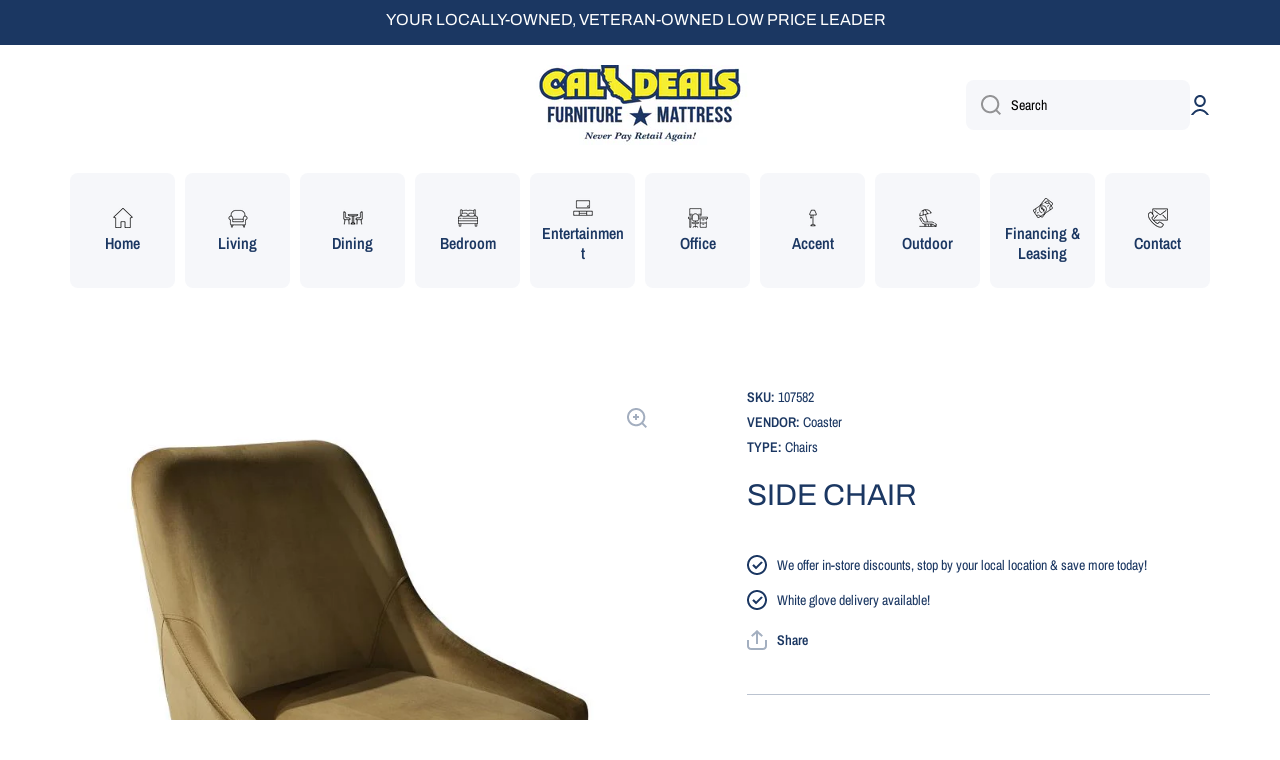

--- FILE ---
content_type: text/html; charset=utf-8
request_url: https://caldealsfurniture.com/products/side-chair-2
body_size: 21760
content:
<!doctype html>
<html class="no-js" lang="en" data-role="main">
  <head>


    <meta charset="utf-8">
    <meta http-equiv="X-UA-Compatible" content="IE=edge">
    <meta name="viewport" content="width=device-width,initial-scale=1">
    <meta name="theme-color" content="">
    <link rel="canonical" href="https://caldealsfurniture.com/products/side-chair-2">
    <link rel="preconnect" href="https://cdn.shopify.com" crossorigin><link rel="icon" type="image/png" href="//caldealsfurniture.com/cdn/shop/files/favicon_32x32.png?v=1676492446"><link rel="preconnect" href="https://fonts.shopifycdn.com" crossorigin><title>
      SIDE CHAIR
 &ndash; Cal Deals Furniture &amp; Mattress</title>

    
      <meta name="description" content="Specifications Height 34.5 Width 25.5 Length 22.5 Material Velvet Material-1 Foam Material-2 Plywood Material-3 Metal Main material Upholstered Leveler/ plastic glide Plastic glide Hardware type Handle Weight 18.37 WeightClass Pound ProductLength ProductWidth ProductHeight ProductVolume">
    

    

<meta property="og:site_name" content="Cal Deals Furniture &amp; Mattress">
<meta property="og:url" content="https://caldealsfurniture.com/products/side-chair-2">
<meta property="og:title" content="SIDE CHAIR">
<meta property="og:type" content="product">
<meta property="og:description" content="Specifications Height 34.5 Width 25.5 Length 22.5 Material Velvet Material-1 Foam Material-2 Plywood Material-3 Metal Main material Upholstered Leveler/ plastic glide Plastic glide Hardware type Handle Weight 18.37 WeightClass Pound ProductLength ProductWidth ProductHeight ProductVolume"><meta property="og:image" content="http://caldealsfurniture.com/cdn/shop/products/studio_65307355dd72b1217251697677669.jpg?v=1697935611">
  <meta property="og:image:secure_url" content="https://caldealsfurniture.com/cdn/shop/products/studio_65307355dd72b1217251697677669.jpg?v=1697935611">
  <meta property="og:image:width" content="750">
  <meta property="og:image:height" content="900"><meta property="og:price:amount" content="351.12">
  <meta property="og:price:currency" content="USD"><meta name="twitter:card" content="summary_large_image">
<meta name="twitter:title" content="SIDE CHAIR">
<meta name="twitter:description" content="Specifications Height 34.5 Width 25.5 Length 22.5 Material Velvet Material-1 Foam Material-2 Plywood Material-3 Metal Main material Upholstered Leveler/ plastic glide Plastic glide Hardware type Handle Weight 18.37 WeightClass Pound ProductLength ProductWidth ProductHeight ProductVolume">
    
    <script src="//caldealsfurniture.com/cdn/shop/t/2/assets/global.js?v=15599082701353614251676491793" defer="defer"></script>
    
    <script>window.performance && window.performance.mark && window.performance.mark('shopify.content_for_header.start');</script><meta id="shopify-digital-wallet" name="shopify-digital-wallet" content="/71313293592/digital_wallets/dialog">
<meta name="shopify-checkout-api-token" content="26c189ac1a4383092b35cd27a38125aa">
<link rel="alternate" type="application/json+oembed" href="https://caldealsfurniture.com/products/side-chair-2.oembed">
<script async="async" src="/checkouts/internal/preloads.js?locale=en-US"></script>
<link rel="preconnect" href="https://shop.app" crossorigin="anonymous">
<script async="async" src="https://shop.app/checkouts/internal/preloads.js?locale=en-US&shop_id=71313293592" crossorigin="anonymous"></script>
<script id="apple-pay-shop-capabilities" type="application/json">{"shopId":71313293592,"countryCode":"US","currencyCode":"USD","merchantCapabilities":["supports3DS"],"merchantId":"gid:\/\/shopify\/Shop\/71313293592","merchantName":"Cal Deals Furniture \u0026 Mattress","requiredBillingContactFields":["postalAddress","email","phone"],"requiredShippingContactFields":["postalAddress","email","phone"],"shippingType":"shipping","supportedNetworks":["visa","masterCard","amex","discover","elo","jcb"],"total":{"type":"pending","label":"Cal Deals Furniture \u0026 Mattress","amount":"1.00"},"shopifyPaymentsEnabled":true,"supportsSubscriptions":true}</script>
<script id="shopify-features" type="application/json">{"accessToken":"26c189ac1a4383092b35cd27a38125aa","betas":["rich-media-storefront-analytics"],"domain":"caldealsfurniture.com","predictiveSearch":true,"shopId":71313293592,"locale":"en"}</script>
<script>var Shopify = Shopify || {};
Shopify.shop = "cal-deals-furniture-mattress.myshopify.com";
Shopify.locale = "en";
Shopify.currency = {"active":"USD","rate":"1.0"};
Shopify.country = "US";
Shopify.theme = {"name":"The Lively Co - ECom Website","id":143944614168,"schema_name":"Minion","schema_version":"1.4.5","theme_store_id":null,"role":"main"};
Shopify.theme.handle = "null";
Shopify.theme.style = {"id":null,"handle":null};
Shopify.cdnHost = "caldealsfurniture.com/cdn";
Shopify.routes = Shopify.routes || {};
Shopify.routes.root = "/";</script>
<script type="module">!function(o){(o.Shopify=o.Shopify||{}).modules=!0}(window);</script>
<script>!function(o){function n(){var o=[];function n(){o.push(Array.prototype.slice.apply(arguments))}return n.q=o,n}var t=o.Shopify=o.Shopify||{};t.loadFeatures=n(),t.autoloadFeatures=n()}(window);</script>
<script>
  window.ShopifyPay = window.ShopifyPay || {};
  window.ShopifyPay.apiHost = "shop.app\/pay";
  window.ShopifyPay.redirectState = null;
</script>
<script id="shop-js-analytics" type="application/json">{"pageType":"product"}</script>
<script defer="defer" async type="module" src="//caldealsfurniture.com/cdn/shopifycloud/shop-js/modules/v2/client.init-shop-cart-sync_BN7fPSNr.en.esm.js"></script>
<script defer="defer" async type="module" src="//caldealsfurniture.com/cdn/shopifycloud/shop-js/modules/v2/chunk.common_Cbph3Kss.esm.js"></script>
<script defer="defer" async type="module" src="//caldealsfurniture.com/cdn/shopifycloud/shop-js/modules/v2/chunk.modal_DKumMAJ1.esm.js"></script>
<script type="module">
  await import("//caldealsfurniture.com/cdn/shopifycloud/shop-js/modules/v2/client.init-shop-cart-sync_BN7fPSNr.en.esm.js");
await import("//caldealsfurniture.com/cdn/shopifycloud/shop-js/modules/v2/chunk.common_Cbph3Kss.esm.js");
await import("//caldealsfurniture.com/cdn/shopifycloud/shop-js/modules/v2/chunk.modal_DKumMAJ1.esm.js");

  window.Shopify.SignInWithShop?.initShopCartSync?.({"fedCMEnabled":true,"windoidEnabled":true});

</script>
<script>
  window.Shopify = window.Shopify || {};
  if (!window.Shopify.featureAssets) window.Shopify.featureAssets = {};
  window.Shopify.featureAssets['shop-js'] = {"shop-cart-sync":["modules/v2/client.shop-cart-sync_CJVUk8Jm.en.esm.js","modules/v2/chunk.common_Cbph3Kss.esm.js","modules/v2/chunk.modal_DKumMAJ1.esm.js"],"init-fed-cm":["modules/v2/client.init-fed-cm_7Fvt41F4.en.esm.js","modules/v2/chunk.common_Cbph3Kss.esm.js","modules/v2/chunk.modal_DKumMAJ1.esm.js"],"init-shop-email-lookup-coordinator":["modules/v2/client.init-shop-email-lookup-coordinator_Cc088_bR.en.esm.js","modules/v2/chunk.common_Cbph3Kss.esm.js","modules/v2/chunk.modal_DKumMAJ1.esm.js"],"init-windoid":["modules/v2/client.init-windoid_hPopwJRj.en.esm.js","modules/v2/chunk.common_Cbph3Kss.esm.js","modules/v2/chunk.modal_DKumMAJ1.esm.js"],"shop-button":["modules/v2/client.shop-button_B0jaPSNF.en.esm.js","modules/v2/chunk.common_Cbph3Kss.esm.js","modules/v2/chunk.modal_DKumMAJ1.esm.js"],"shop-cash-offers":["modules/v2/client.shop-cash-offers_DPIskqss.en.esm.js","modules/v2/chunk.common_Cbph3Kss.esm.js","modules/v2/chunk.modal_DKumMAJ1.esm.js"],"shop-toast-manager":["modules/v2/client.shop-toast-manager_CK7RT69O.en.esm.js","modules/v2/chunk.common_Cbph3Kss.esm.js","modules/v2/chunk.modal_DKumMAJ1.esm.js"],"init-shop-cart-sync":["modules/v2/client.init-shop-cart-sync_BN7fPSNr.en.esm.js","modules/v2/chunk.common_Cbph3Kss.esm.js","modules/v2/chunk.modal_DKumMAJ1.esm.js"],"init-customer-accounts-sign-up":["modules/v2/client.init-customer-accounts-sign-up_CfPf4CXf.en.esm.js","modules/v2/client.shop-login-button_DeIztwXF.en.esm.js","modules/v2/chunk.common_Cbph3Kss.esm.js","modules/v2/chunk.modal_DKumMAJ1.esm.js"],"pay-button":["modules/v2/client.pay-button_CgIwFSYN.en.esm.js","modules/v2/chunk.common_Cbph3Kss.esm.js","modules/v2/chunk.modal_DKumMAJ1.esm.js"],"init-customer-accounts":["modules/v2/client.init-customer-accounts_DQ3x16JI.en.esm.js","modules/v2/client.shop-login-button_DeIztwXF.en.esm.js","modules/v2/chunk.common_Cbph3Kss.esm.js","modules/v2/chunk.modal_DKumMAJ1.esm.js"],"avatar":["modules/v2/client.avatar_BTnouDA3.en.esm.js"],"init-shop-for-new-customer-accounts":["modules/v2/client.init-shop-for-new-customer-accounts_CsZy_esa.en.esm.js","modules/v2/client.shop-login-button_DeIztwXF.en.esm.js","modules/v2/chunk.common_Cbph3Kss.esm.js","modules/v2/chunk.modal_DKumMAJ1.esm.js"],"shop-follow-button":["modules/v2/client.shop-follow-button_BRMJjgGd.en.esm.js","modules/v2/chunk.common_Cbph3Kss.esm.js","modules/v2/chunk.modal_DKumMAJ1.esm.js"],"checkout-modal":["modules/v2/client.checkout-modal_B9Drz_yf.en.esm.js","modules/v2/chunk.common_Cbph3Kss.esm.js","modules/v2/chunk.modal_DKumMAJ1.esm.js"],"shop-login-button":["modules/v2/client.shop-login-button_DeIztwXF.en.esm.js","modules/v2/chunk.common_Cbph3Kss.esm.js","modules/v2/chunk.modal_DKumMAJ1.esm.js"],"lead-capture":["modules/v2/client.lead-capture_DXYzFM3R.en.esm.js","modules/v2/chunk.common_Cbph3Kss.esm.js","modules/v2/chunk.modal_DKumMAJ1.esm.js"],"shop-login":["modules/v2/client.shop-login_CA5pJqmO.en.esm.js","modules/v2/chunk.common_Cbph3Kss.esm.js","modules/v2/chunk.modal_DKumMAJ1.esm.js"],"payment-terms":["modules/v2/client.payment-terms_BxzfvcZJ.en.esm.js","modules/v2/chunk.common_Cbph3Kss.esm.js","modules/v2/chunk.modal_DKumMAJ1.esm.js"]};
</script>
<script>(function() {
  var isLoaded = false;
  function asyncLoad() {
    if (isLoaded) return;
    isLoaded = true;
    var urls = ["https:\/\/shopapp.raveretailer.com\/js\/msrp_updated.js?shop=cal-deals-furniture-mattress.myshopify.com","https:\/\/widget.tagembed.com\/embed.min.js?shop=cal-deals-furniture-mattress.myshopify.com"];
    for (var i = 0; i < urls.length; i++) {
      var s = document.createElement('script');
      s.type = 'text/javascript';
      s.async = true;
      s.src = urls[i];
      var x = document.getElementsByTagName('script')[0];
      x.parentNode.insertBefore(s, x);
    }
  };
  if(window.attachEvent) {
    window.attachEvent('onload', asyncLoad);
  } else {
    window.addEventListener('load', asyncLoad, false);
  }
})();</script>
<script id="__st">var __st={"a":71313293592,"offset":-28800,"reqid":"a376c94a-47ce-40bc-a269-1bcf2b2faa7b-1769887275","pageurl":"caldealsfurniture.com\/products\/side-chair-2","u":"28dc171f5feb","p":"product","rtyp":"product","rid":8778226827544};</script>
<script>window.ShopifyPaypalV4VisibilityTracking = true;</script>
<script id="captcha-bootstrap">!function(){'use strict';const t='contact',e='account',n='new_comment',o=[[t,t],['blogs',n],['comments',n],[t,'customer']],c=[[e,'customer_login'],[e,'guest_login'],[e,'recover_customer_password'],[e,'create_customer']],r=t=>t.map((([t,e])=>`form[action*='/${t}']:not([data-nocaptcha='true']) input[name='form_type'][value='${e}']`)).join(','),a=t=>()=>t?[...document.querySelectorAll(t)].map((t=>t.form)):[];function s(){const t=[...o],e=r(t);return a(e)}const i='password',u='form_key',d=['recaptcha-v3-token','g-recaptcha-response','h-captcha-response',i],f=()=>{try{return window.sessionStorage}catch{return}},m='__shopify_v',_=t=>t.elements[u];function p(t,e,n=!1){try{const o=window.sessionStorage,c=JSON.parse(o.getItem(e)),{data:r}=function(t){const{data:e,action:n}=t;return t[m]||n?{data:e,action:n}:{data:t,action:n}}(c);for(const[e,n]of Object.entries(r))t.elements[e]&&(t.elements[e].value=n);n&&o.removeItem(e)}catch(o){console.error('form repopulation failed',{error:o})}}const l='form_type',E='cptcha';function T(t){t.dataset[E]=!0}const w=window,h=w.document,L='Shopify',v='ce_forms',y='captcha';let A=!1;((t,e)=>{const n=(g='f06e6c50-85a8-45c8-87d0-21a2b65856fe',I='https://cdn.shopify.com/shopifycloud/storefront-forms-hcaptcha/ce_storefront_forms_captcha_hcaptcha.v1.5.2.iife.js',D={infoText:'Protected by hCaptcha',privacyText:'Privacy',termsText:'Terms'},(t,e,n)=>{const o=w[L][v],c=o.bindForm;if(c)return c(t,g,e,D).then(n);var r;o.q.push([[t,g,e,D],n]),r=I,A||(h.body.append(Object.assign(h.createElement('script'),{id:'captcha-provider',async:!0,src:r})),A=!0)});var g,I,D;w[L]=w[L]||{},w[L][v]=w[L][v]||{},w[L][v].q=[],w[L][y]=w[L][y]||{},w[L][y].protect=function(t,e){n(t,void 0,e),T(t)},Object.freeze(w[L][y]),function(t,e,n,w,h,L){const[v,y,A,g]=function(t,e,n){const i=e?o:[],u=t?c:[],d=[...i,...u],f=r(d),m=r(i),_=r(d.filter((([t,e])=>n.includes(e))));return[a(f),a(m),a(_),s()]}(w,h,L),I=t=>{const e=t.target;return e instanceof HTMLFormElement?e:e&&e.form},D=t=>v().includes(t);t.addEventListener('submit',(t=>{const e=I(t);if(!e)return;const n=D(e)&&!e.dataset.hcaptchaBound&&!e.dataset.recaptchaBound,o=_(e),c=g().includes(e)&&(!o||!o.value);(n||c)&&t.preventDefault(),c&&!n&&(function(t){try{if(!f())return;!function(t){const e=f();if(!e)return;const n=_(t);if(!n)return;const o=n.value;o&&e.removeItem(o)}(t);const e=Array.from(Array(32),(()=>Math.random().toString(36)[2])).join('');!function(t,e){_(t)||t.append(Object.assign(document.createElement('input'),{type:'hidden',name:u})),t.elements[u].value=e}(t,e),function(t,e){const n=f();if(!n)return;const o=[...t.querySelectorAll(`input[type='${i}']`)].map((({name:t})=>t)),c=[...d,...o],r={};for(const[a,s]of new FormData(t).entries())c.includes(a)||(r[a]=s);n.setItem(e,JSON.stringify({[m]:1,action:t.action,data:r}))}(t,e)}catch(e){console.error('failed to persist form',e)}}(e),e.submit())}));const S=(t,e)=>{t&&!t.dataset[E]&&(n(t,e.some((e=>e===t))),T(t))};for(const o of['focusin','change'])t.addEventListener(o,(t=>{const e=I(t);D(e)&&S(e,y())}));const B=e.get('form_key'),M=e.get(l),P=B&&M;t.addEventListener('DOMContentLoaded',(()=>{const t=y();if(P)for(const e of t)e.elements[l].value===M&&p(e,B);[...new Set([...A(),...v().filter((t=>'true'===t.dataset.shopifyCaptcha))])].forEach((e=>S(e,t)))}))}(h,new URLSearchParams(w.location.search),n,t,e,['guest_login'])})(!0,!0)}();</script>
<script integrity="sha256-4kQ18oKyAcykRKYeNunJcIwy7WH5gtpwJnB7kiuLZ1E=" data-source-attribution="shopify.loadfeatures" defer="defer" src="//caldealsfurniture.com/cdn/shopifycloud/storefront/assets/storefront/load_feature-a0a9edcb.js" crossorigin="anonymous"></script>
<script crossorigin="anonymous" defer="defer" src="//caldealsfurniture.com/cdn/shopifycloud/storefront/assets/shopify_pay/storefront-65b4c6d7.js?v=20250812"></script>
<script data-source-attribution="shopify.dynamic_checkout.dynamic.init">var Shopify=Shopify||{};Shopify.PaymentButton=Shopify.PaymentButton||{isStorefrontPortableWallets:!0,init:function(){window.Shopify.PaymentButton.init=function(){};var t=document.createElement("script");t.src="https://caldealsfurniture.com/cdn/shopifycloud/portable-wallets/latest/portable-wallets.en.js",t.type="module",document.head.appendChild(t)}};
</script>
<script data-source-attribution="shopify.dynamic_checkout.buyer_consent">
  function portableWalletsHideBuyerConsent(e){var t=document.getElementById("shopify-buyer-consent"),n=document.getElementById("shopify-subscription-policy-button");t&&n&&(t.classList.add("hidden"),t.setAttribute("aria-hidden","true"),n.removeEventListener("click",e))}function portableWalletsShowBuyerConsent(e){var t=document.getElementById("shopify-buyer-consent"),n=document.getElementById("shopify-subscription-policy-button");t&&n&&(t.classList.remove("hidden"),t.removeAttribute("aria-hidden"),n.addEventListener("click",e))}window.Shopify?.PaymentButton&&(window.Shopify.PaymentButton.hideBuyerConsent=portableWalletsHideBuyerConsent,window.Shopify.PaymentButton.showBuyerConsent=portableWalletsShowBuyerConsent);
</script>
<script data-source-attribution="shopify.dynamic_checkout.cart.bootstrap">document.addEventListener("DOMContentLoaded",(function(){function t(){return document.querySelector("shopify-accelerated-checkout-cart, shopify-accelerated-checkout")}if(t())Shopify.PaymentButton.init();else{new MutationObserver((function(e,n){t()&&(Shopify.PaymentButton.init(),n.disconnect())})).observe(document.body,{childList:!0,subtree:!0})}}));
</script>
<link id="shopify-accelerated-checkout-styles" rel="stylesheet" media="screen" href="https://caldealsfurniture.com/cdn/shopifycloud/portable-wallets/latest/accelerated-checkout-backwards-compat.css" crossorigin="anonymous">
<style id="shopify-accelerated-checkout-cart">
        #shopify-buyer-consent {
  margin-top: 1em;
  display: inline-block;
  width: 100%;
}

#shopify-buyer-consent.hidden {
  display: none;
}

#shopify-subscription-policy-button {
  background: none;
  border: none;
  padding: 0;
  text-decoration: underline;
  font-size: inherit;
  cursor: pointer;
}

#shopify-subscription-policy-button::before {
  box-shadow: none;
}

      </style>
<script id="sections-script" data-sections="main-product,footer" defer="defer" src="//caldealsfurniture.com/cdn/shop/t/2/compiled_assets/scripts.js?v=156"></script>
<script>window.performance && window.performance.mark && window.performance.mark('shopify.content_for_header.end');</script>

    
    <style data-shopify>    
      @font-face {
  font-family: "Archivo Narrow";
  font-weight: 400;
  font-style: normal;
  font-display: swap;
  src: url("//caldealsfurniture.com/cdn/fonts/archivo_narrow/archivonarrow_n4.5c3bab850a22055c235cf940f895d873a8689d70.woff2") format("woff2"),
       url("//caldealsfurniture.com/cdn/fonts/archivo_narrow/archivonarrow_n4.ea12dd22d3319d164475c1d047ae8f973041a9ff.woff") format("woff");
}

@font-face {
  font-family: "Archivo Narrow";
  font-weight: 600;
  font-style: normal;
  font-display: swap;
  src: url("//caldealsfurniture.com/cdn/fonts/archivo_narrow/archivonarrow_n6.39db873f9e4e9c8ab7083354b267ce7500b7ee9e.woff2") format("woff2"),
       url("//caldealsfurniture.com/cdn/fonts/archivo_narrow/archivonarrow_n6.997d285d710a777a602467368cc2fbd11a20033e.woff") format("woff");
}

@font-face {
  font-family: "Archivo Narrow";
  font-weight: 400;
  font-style: italic;
  font-display: swap;
  src: url("//caldealsfurniture.com/cdn/fonts/archivo_narrow/archivonarrow_i4.59445c13f0e607542640c8a56f31dcd8ed680cfa.woff2") format("woff2"),
       url("//caldealsfurniture.com/cdn/fonts/archivo_narrow/archivonarrow_i4.bbf26c99347034f8df1f87b08c4a929cfc5255c8.woff") format("woff");
}

      @font-face {
  font-family: "Archivo Narrow";
  font-weight: 600;
  font-style: italic;
  font-display: swap;
  src: url("//caldealsfurniture.com/cdn/fonts/archivo_narrow/archivonarrow_i6.21c69730cb55f9ff454529f520897ee241e78c97.woff2") format("woff2"),
       url("//caldealsfurniture.com/cdn/fonts/archivo_narrow/archivonarrow_i6.6c25ccdf80ef4616ffdc61ea3e51d7ed480f0d13.woff") format("woff");
}

      @font-face {
  font-family: Archivo;
  font-weight: 400;
  font-style: normal;
  font-display: swap;
  src: url("//caldealsfurniture.com/cdn/fonts/archivo/archivo_n4.dc8d917cc69af0a65ae04d01fd8eeab28a3573c9.woff2") format("woff2"),
       url("//caldealsfurniture.com/cdn/fonts/archivo/archivo_n4.bd6b9c34fdb81d7646836be8065ce3c80a2cc984.woff") format("woff");
}

    
      :root {
    	--duration-short: .2s;
        --duration-medium: .3s;
    	--duration-large: .5s;
    	--animation-bezier: ease;
    	--zoom-animation-bezier: cubic-bezier(.15,.75,.5,1);
    
        --animation-type: cubic-bezier(0, 0, 0.3, 1);
        --animation-time: .5s;

        --product-thumbnail_move-up: 0.35s;
        --product-thumbnail_move-up_type: linear;
        --product-thumbnail-button_opacity_hover: 0.15s;
        --product-thumbnail-button_opacity_over: 0.3s;
        --product-thumbnail-button_opacity_type: linear;
        --product-thumbnail-button_move: 0.35s;
        --product-thumbnail-button_move_type: linear;

        --font-heading-family: Archivo, sans-serif;
        --font-heading-style: normal;
        --font-heading-weight: 400;
    
        --font-body-family: "Archivo Narrow", sans-serif;
        --font-body-style: normal;
        --font-body-weight: 400;
    	--font-body-bold-weight: 600;
    	--font-button-weight: 600;
    
    	--font-heading-scale: 1.0;
        --font-body-scale: 1.0;
    
        --font-body-size: calc(16px * var(--font-body-scale));
        --font-body-line-height: 130%;
        --font-body2-size: calc(14px * var(--font-body-scale));
        --font-body2-line-height: 130%;
        --font-body3-size: calc(12px * var(--font-body-scale));
        --font-body3-line-height: 130%;
        --font-body4-size: calc(10px * var(--font-body-scale));
        --font-body4-line-height: 130%;

        --color-body-background: #ffffff;
        --color-secondary-background: #f6f7fa;
      	--color-section-background: var(--color-secondary-background);--color-simple-dropdown: #ffffff;
    	--color-vertical-menu-dropdown: #ffffff;

        --color-base:#1b3762;
    	--color-base-rgb: 27, 55, 98;
        --color-accent:#1878b9;
        --color-subheading: var(--color-accent);
        --color-text-link:#1878b9;

        --color-price: #000000;
        --color-old-price: #e22120;
        --color-lines-borders: rgba(27, 55, 98, 0.3);
        --color-input-background: #f6f7fa;
        --color-input-text: #000000;
        --color-input-background-active: var(--color-body-background);
        --opacity-icons: 0.4;

    	--mobile-focus-color: rgba(27, 55, 98, 0.04);

    	--shadow: 0px 4px 20px rgba(22, 19, 69, 0.13);--auto-text-color-button-light:#ffffff;
    	--auto-text-color-button-dark:var(--color-base);
    	--auto-input-color-active-border-light: rgba(255,255,255,0.3);
    	--auto-input-color-active-border-dark:rgba(var(--color-base-rgb),0.3);--auto-text-color-input-light:#ffffff;
    	--auto-text-color-input-dark:var(--color-input-text);--auto-text-color-accent: #ffffff
   		
;--auto-text-color--with-base-color: #ffffff;--radius: 7px;
    	--radius-input: 8px;
    	--radius-button: 8px;
    	--radius-badge:3px;
    	--radius-checkbox:4px;

        --color-badge-1:#1b3762;--color-badge-1-text: var(--auto-text-color-button-light);--color-badge-2:#1b3762;--color-badge-2-text: var(--auto-text-color-button-light);--color-badge-3:#000000;--color-badge-3-text: var(--auto-text-color-button-light);--color-free-delivery-bar: #99D5CF;
      
    	--color-error: #d20404;
    
        --form_field-height: 50px;

        --page-width: 1200px;
        --page-padding: 20px;

        --sections-top-spacing: 100px;
    	--sections-top-spacing-mobile: 80px;
		--sections-top-spacing--medium: 80px;
    	--sections-top-spacing--medium-mobile: 60px;
		--sections-top-spacing--small: 40px;
    	--sections-top-spacing--small-mobile: 40px;

        --padding1: 10px;
        --padding2: 20px;
        --padding3: 30px;
        --padding4: 40px;
    	--padding5: 60px;
      }

      *,
      *::before,
      *::after {
      	box-sizing: border-box;
      }
      html {
        box-sizing: border-box;
        height: 100%;
     	-webkit-tap-highlight-color: transparent;
    	scroll-behavior: smooth;
      }
      body {
        display: grid;
        grid-template-rows: auto auto 1fr auto;
        grid-template-columns: 100%;
        min-height: 100%;
        margin: 0;
        font-size: var(--font-body-size);
        line-height: var(--font-body-line-height);
        color: var(--color-base);
    	background: var(--color-body-background);
        font-family: var(--font-body-family);
        font-style: var(--font-body-style);
        font-weight: var(--font-body-weight);
        -webkit-text-size-adjust: none;
    	text-size-adjust: none;
    	overflow-x: hidden;
      }.btn{
        --background: var(--color-accent);--color: var(--auto-text-color-button-light);
    	--fill: var(--auto-text-color-button-light);}.btn--secondary{
        --background: var(--color-base);--color: var(--auto-text-color-button-light);
    	--fill: var(--auto-text-color-button-light);}
    
    .visually-hidden {
      position: absolute!important;
      overflow: hidden;
      margin: -1px;
      border: 0;
      clip: rect(0 0 0 0);
      word-wrap: normal!important;
    }
    .visually-hidden:not(:focus),
    .visually-hidden:not(:focus-visible){
      width: 1px;
      height: 1px;
      padding: 0;
    }
    .announcement-bar{
      opacity:0;
    }
    .popup-modal{
      display: none;
    }.js #MainContent{
      opacity:0;
      transition: opacity 1s var(--animation-bezier);
    }
    .js.dom-loaded #MainContent{
      opacity:1;
    }.product__information b,
    .variants-label,
    table thead th,
    h1,h2,h3,h4,h5,h6,.h1,.h2,.h3,.h4,.h5,.h6{
      text-transform: uppercase;
    }
    .cart-item__heading{
      text-transform: none;
    }</style>

    <link href="//caldealsfurniture.com/cdn/shop/t/2/assets/base.css?v=133040866220987134501676491792" rel="stylesheet" type="text/css" media="all" />
<link rel="preload" as="font" href="//caldealsfurniture.com/cdn/fonts/archivo_narrow/archivonarrow_n4.5c3bab850a22055c235cf940f895d873a8689d70.woff2" type="font/woff2" crossorigin><link rel="preload" as="font" href="//caldealsfurniture.com/cdn/fonts/archivo/archivo_n4.dc8d917cc69af0a65ae04d01fd8eeab28a3573c9.woff2" type="font/woff2" crossorigin><link rel="stylesheet" href="//caldealsfurniture.com/cdn/shop/t/2/assets/component-predictive-search.css?v=132688594930486358221676491792" media="print" onload="this.media='all'"><script>
      document.documentElement.className = document.documentElement.className.replace('no-js', 'js');
      if (Shopify.designMode) {
        document.documentElement.classList.add('shopify-design-mode');
      }
      document.addEventListener("DOMContentLoaded", function(event) {
        document.documentElement.classList.add('dom-loaded');
      });
    </script>
  <link href="https://monorail-edge.shopifysvc.com" rel="dns-prefetch">
<script>(function(){if ("sendBeacon" in navigator && "performance" in window) {try {var session_token_from_headers = performance.getEntriesByType('navigation')[0].serverTiming.find(x => x.name == '_s').description;} catch {var session_token_from_headers = undefined;}var session_cookie_matches = document.cookie.match(/_shopify_s=([^;]*)/);var session_token_from_cookie = session_cookie_matches && session_cookie_matches.length === 2 ? session_cookie_matches[1] : "";var session_token = session_token_from_headers || session_token_from_cookie || "";function handle_abandonment_event(e) {var entries = performance.getEntries().filter(function(entry) {return /monorail-edge.shopifysvc.com/.test(entry.name);});if (!window.abandonment_tracked && entries.length === 0) {window.abandonment_tracked = true;var currentMs = Date.now();var navigation_start = performance.timing.navigationStart;var payload = {shop_id: 71313293592,url: window.location.href,navigation_start,duration: currentMs - navigation_start,session_token,page_type: "product"};window.navigator.sendBeacon("https://monorail-edge.shopifysvc.com/v1/produce", JSON.stringify({schema_id: "online_store_buyer_site_abandonment/1.1",payload: payload,metadata: {event_created_at_ms: currentMs,event_sent_at_ms: currentMs}}));}}window.addEventListener('pagehide', handle_abandonment_event);}}());</script>
<script id="web-pixels-manager-setup">(function e(e,d,r,n,o){if(void 0===o&&(o={}),!Boolean(null===(a=null===(i=window.Shopify)||void 0===i?void 0:i.analytics)||void 0===a?void 0:a.replayQueue)){var i,a;window.Shopify=window.Shopify||{};var t=window.Shopify;t.analytics=t.analytics||{};var s=t.analytics;s.replayQueue=[],s.publish=function(e,d,r){return s.replayQueue.push([e,d,r]),!0};try{self.performance.mark("wpm:start")}catch(e){}var l=function(){var e={modern:/Edge?\/(1{2}[4-9]|1[2-9]\d|[2-9]\d{2}|\d{4,})\.\d+(\.\d+|)|Firefox\/(1{2}[4-9]|1[2-9]\d|[2-9]\d{2}|\d{4,})\.\d+(\.\d+|)|Chrom(ium|e)\/(9{2}|\d{3,})\.\d+(\.\d+|)|(Maci|X1{2}).+ Version\/(15\.\d+|(1[6-9]|[2-9]\d|\d{3,})\.\d+)([,.]\d+|)( \(\w+\)|)( Mobile\/\w+|) Safari\/|Chrome.+OPR\/(9{2}|\d{3,})\.\d+\.\d+|(CPU[ +]OS|iPhone[ +]OS|CPU[ +]iPhone|CPU IPhone OS|CPU iPad OS)[ +]+(15[._]\d+|(1[6-9]|[2-9]\d|\d{3,})[._]\d+)([._]\d+|)|Android:?[ /-](13[3-9]|1[4-9]\d|[2-9]\d{2}|\d{4,})(\.\d+|)(\.\d+|)|Android.+Firefox\/(13[5-9]|1[4-9]\d|[2-9]\d{2}|\d{4,})\.\d+(\.\d+|)|Android.+Chrom(ium|e)\/(13[3-9]|1[4-9]\d|[2-9]\d{2}|\d{4,})\.\d+(\.\d+|)|SamsungBrowser\/([2-9]\d|\d{3,})\.\d+/,legacy:/Edge?\/(1[6-9]|[2-9]\d|\d{3,})\.\d+(\.\d+|)|Firefox\/(5[4-9]|[6-9]\d|\d{3,})\.\d+(\.\d+|)|Chrom(ium|e)\/(5[1-9]|[6-9]\d|\d{3,})\.\d+(\.\d+|)([\d.]+$|.*Safari\/(?![\d.]+ Edge\/[\d.]+$))|(Maci|X1{2}).+ Version\/(10\.\d+|(1[1-9]|[2-9]\d|\d{3,})\.\d+)([,.]\d+|)( \(\w+\)|)( Mobile\/\w+|) Safari\/|Chrome.+OPR\/(3[89]|[4-9]\d|\d{3,})\.\d+\.\d+|(CPU[ +]OS|iPhone[ +]OS|CPU[ +]iPhone|CPU IPhone OS|CPU iPad OS)[ +]+(10[._]\d+|(1[1-9]|[2-9]\d|\d{3,})[._]\d+)([._]\d+|)|Android:?[ /-](13[3-9]|1[4-9]\d|[2-9]\d{2}|\d{4,})(\.\d+|)(\.\d+|)|Mobile Safari.+OPR\/([89]\d|\d{3,})\.\d+\.\d+|Android.+Firefox\/(13[5-9]|1[4-9]\d|[2-9]\d{2}|\d{4,})\.\d+(\.\d+|)|Android.+Chrom(ium|e)\/(13[3-9]|1[4-9]\d|[2-9]\d{2}|\d{4,})\.\d+(\.\d+|)|Android.+(UC? ?Browser|UCWEB|U3)[ /]?(15\.([5-9]|\d{2,})|(1[6-9]|[2-9]\d|\d{3,})\.\d+)\.\d+|SamsungBrowser\/(5\.\d+|([6-9]|\d{2,})\.\d+)|Android.+MQ{2}Browser\/(14(\.(9|\d{2,})|)|(1[5-9]|[2-9]\d|\d{3,})(\.\d+|))(\.\d+|)|K[Aa][Ii]OS\/(3\.\d+|([4-9]|\d{2,})\.\d+)(\.\d+|)/},d=e.modern,r=e.legacy,n=navigator.userAgent;return n.match(d)?"modern":n.match(r)?"legacy":"unknown"}(),u="modern"===l?"modern":"legacy",c=(null!=n?n:{modern:"",legacy:""})[u],f=function(e){return[e.baseUrl,"/wpm","/b",e.hashVersion,"modern"===e.buildTarget?"m":"l",".js"].join("")}({baseUrl:d,hashVersion:r,buildTarget:u}),m=function(e){var d=e.version,r=e.bundleTarget,n=e.surface,o=e.pageUrl,i=e.monorailEndpoint;return{emit:function(e){var a=e.status,t=e.errorMsg,s=(new Date).getTime(),l=JSON.stringify({metadata:{event_sent_at_ms:s},events:[{schema_id:"web_pixels_manager_load/3.1",payload:{version:d,bundle_target:r,page_url:o,status:a,surface:n,error_msg:t},metadata:{event_created_at_ms:s}}]});if(!i)return console&&console.warn&&console.warn("[Web Pixels Manager] No Monorail endpoint provided, skipping logging."),!1;try{return self.navigator.sendBeacon.bind(self.navigator)(i,l)}catch(e){}var u=new XMLHttpRequest;try{return u.open("POST",i,!0),u.setRequestHeader("Content-Type","text/plain"),u.send(l),!0}catch(e){return console&&console.warn&&console.warn("[Web Pixels Manager] Got an unhandled error while logging to Monorail."),!1}}}}({version:r,bundleTarget:l,surface:e.surface,pageUrl:self.location.href,monorailEndpoint:e.monorailEndpoint});try{o.browserTarget=l,function(e){var d=e.src,r=e.async,n=void 0===r||r,o=e.onload,i=e.onerror,a=e.sri,t=e.scriptDataAttributes,s=void 0===t?{}:t,l=document.createElement("script"),u=document.querySelector("head"),c=document.querySelector("body");if(l.async=n,l.src=d,a&&(l.integrity=a,l.crossOrigin="anonymous"),s)for(var f in s)if(Object.prototype.hasOwnProperty.call(s,f))try{l.dataset[f]=s[f]}catch(e){}if(o&&l.addEventListener("load",o),i&&l.addEventListener("error",i),u)u.appendChild(l);else{if(!c)throw new Error("Did not find a head or body element to append the script");c.appendChild(l)}}({src:f,async:!0,onload:function(){if(!function(){var e,d;return Boolean(null===(d=null===(e=window.Shopify)||void 0===e?void 0:e.analytics)||void 0===d?void 0:d.initialized)}()){var d=window.webPixelsManager.init(e)||void 0;if(d){var r=window.Shopify.analytics;r.replayQueue.forEach((function(e){var r=e[0],n=e[1],o=e[2];d.publishCustomEvent(r,n,o)})),r.replayQueue=[],r.publish=d.publishCustomEvent,r.visitor=d.visitor,r.initialized=!0}}},onerror:function(){return m.emit({status:"failed",errorMsg:"".concat(f," has failed to load")})},sri:function(e){var d=/^sha384-[A-Za-z0-9+/=]+$/;return"string"==typeof e&&d.test(e)}(c)?c:"",scriptDataAttributes:o}),m.emit({status:"loading"})}catch(e){m.emit({status:"failed",errorMsg:(null==e?void 0:e.message)||"Unknown error"})}}})({shopId: 71313293592,storefrontBaseUrl: "https://caldealsfurniture.com",extensionsBaseUrl: "https://extensions.shopifycdn.com/cdn/shopifycloud/web-pixels-manager",monorailEndpoint: "https://monorail-edge.shopifysvc.com/unstable/produce_batch",surface: "storefront-renderer",enabledBetaFlags: ["2dca8a86"],webPixelsConfigList: [{"id":"shopify-app-pixel","configuration":"{}","eventPayloadVersion":"v1","runtimeContext":"STRICT","scriptVersion":"0450","apiClientId":"shopify-pixel","type":"APP","privacyPurposes":["ANALYTICS","MARKETING"]},{"id":"shopify-custom-pixel","eventPayloadVersion":"v1","runtimeContext":"LAX","scriptVersion":"0450","apiClientId":"shopify-pixel","type":"CUSTOM","privacyPurposes":["ANALYTICS","MARKETING"]}],isMerchantRequest: false,initData: {"shop":{"name":"Cal Deals Furniture \u0026 Mattress","paymentSettings":{"currencyCode":"USD"},"myshopifyDomain":"cal-deals-furniture-mattress.myshopify.com","countryCode":"US","storefrontUrl":"https:\/\/caldealsfurniture.com"},"customer":null,"cart":null,"checkout":null,"productVariants":[{"price":{"amount":351.12,"currencyCode":"USD"},"product":{"title":"SIDE CHAIR","vendor":"Coaster","id":"8778226827544","untranslatedTitle":"SIDE CHAIR","url":"\/products\/side-chair-2","type":"Chairs"},"id":"49612436078872","image":{"src":"\/\/caldealsfurniture.com\/cdn\/shop\/products\/studio_65307355dd72b1217251697677669.jpg?v=1697935611"},"sku":"107582","title":"Default Title","untranslatedTitle":"Default Title"}],"purchasingCompany":null},},"https://caldealsfurniture.com/cdn","1d2a099fw23dfb22ep557258f5m7a2edbae",{"modern":"","legacy":""},{"shopId":"71313293592","storefrontBaseUrl":"https:\/\/caldealsfurniture.com","extensionBaseUrl":"https:\/\/extensions.shopifycdn.com\/cdn\/shopifycloud\/web-pixels-manager","surface":"storefront-renderer","enabledBetaFlags":"[\"2dca8a86\"]","isMerchantRequest":"false","hashVersion":"1d2a099fw23dfb22ep557258f5m7a2edbae","publish":"custom","events":"[[\"page_viewed\",{}],[\"product_viewed\",{\"productVariant\":{\"price\":{\"amount\":351.12,\"currencyCode\":\"USD\"},\"product\":{\"title\":\"SIDE CHAIR\",\"vendor\":\"Coaster\",\"id\":\"8778226827544\",\"untranslatedTitle\":\"SIDE CHAIR\",\"url\":\"\/products\/side-chair-2\",\"type\":\"Chairs\"},\"id\":\"49612436078872\",\"image\":{\"src\":\"\/\/caldealsfurniture.com\/cdn\/shop\/products\/studio_65307355dd72b1217251697677669.jpg?v=1697935611\"},\"sku\":\"107582\",\"title\":\"Default Title\",\"untranslatedTitle\":\"Default Title\"}}]]"});</script><script>
  window.ShopifyAnalytics = window.ShopifyAnalytics || {};
  window.ShopifyAnalytics.meta = window.ShopifyAnalytics.meta || {};
  window.ShopifyAnalytics.meta.currency = 'USD';
  var meta = {"product":{"id":8778226827544,"gid":"gid:\/\/shopify\/Product\/8778226827544","vendor":"Coaster","type":"Chairs","handle":"side-chair-2","variants":[{"id":49612436078872,"price":35112,"name":"SIDE CHAIR","public_title":null,"sku":"107582"}],"remote":false},"page":{"pageType":"product","resourceType":"product","resourceId":8778226827544,"requestId":"a376c94a-47ce-40bc-a269-1bcf2b2faa7b-1769887275"}};
  for (var attr in meta) {
    window.ShopifyAnalytics.meta[attr] = meta[attr];
  }
</script>
<script class="analytics">
  (function () {
    var customDocumentWrite = function(content) {
      var jquery = null;

      if (window.jQuery) {
        jquery = window.jQuery;
      } else if (window.Checkout && window.Checkout.$) {
        jquery = window.Checkout.$;
      }

      if (jquery) {
        jquery('body').append(content);
      }
    };

    var hasLoggedConversion = function(token) {
      if (token) {
        return document.cookie.indexOf('loggedConversion=' + token) !== -1;
      }
      return false;
    }

    var setCookieIfConversion = function(token) {
      if (token) {
        var twoMonthsFromNow = new Date(Date.now());
        twoMonthsFromNow.setMonth(twoMonthsFromNow.getMonth() + 2);

        document.cookie = 'loggedConversion=' + token + '; expires=' + twoMonthsFromNow;
      }
    }

    var trekkie = window.ShopifyAnalytics.lib = window.trekkie = window.trekkie || [];
    if (trekkie.integrations) {
      return;
    }
    trekkie.methods = [
      'identify',
      'page',
      'ready',
      'track',
      'trackForm',
      'trackLink'
    ];
    trekkie.factory = function(method) {
      return function() {
        var args = Array.prototype.slice.call(arguments);
        args.unshift(method);
        trekkie.push(args);
        return trekkie;
      };
    };
    for (var i = 0; i < trekkie.methods.length; i++) {
      var key = trekkie.methods[i];
      trekkie[key] = trekkie.factory(key);
    }
    trekkie.load = function(config) {
      trekkie.config = config || {};
      trekkie.config.initialDocumentCookie = document.cookie;
      var first = document.getElementsByTagName('script')[0];
      var script = document.createElement('script');
      script.type = 'text/javascript';
      script.onerror = function(e) {
        var scriptFallback = document.createElement('script');
        scriptFallback.type = 'text/javascript';
        scriptFallback.onerror = function(error) {
                var Monorail = {
      produce: function produce(monorailDomain, schemaId, payload) {
        var currentMs = new Date().getTime();
        var event = {
          schema_id: schemaId,
          payload: payload,
          metadata: {
            event_created_at_ms: currentMs,
            event_sent_at_ms: currentMs
          }
        };
        return Monorail.sendRequest("https://" + monorailDomain + "/v1/produce", JSON.stringify(event));
      },
      sendRequest: function sendRequest(endpointUrl, payload) {
        // Try the sendBeacon API
        if (window && window.navigator && typeof window.navigator.sendBeacon === 'function' && typeof window.Blob === 'function' && !Monorail.isIos12()) {
          var blobData = new window.Blob([payload], {
            type: 'text/plain'
          });

          if (window.navigator.sendBeacon(endpointUrl, blobData)) {
            return true;
          } // sendBeacon was not successful

        } // XHR beacon

        var xhr = new XMLHttpRequest();

        try {
          xhr.open('POST', endpointUrl);
          xhr.setRequestHeader('Content-Type', 'text/plain');
          xhr.send(payload);
        } catch (e) {
          console.log(e);
        }

        return false;
      },
      isIos12: function isIos12() {
        return window.navigator.userAgent.lastIndexOf('iPhone; CPU iPhone OS 12_') !== -1 || window.navigator.userAgent.lastIndexOf('iPad; CPU OS 12_') !== -1;
      }
    };
    Monorail.produce('monorail-edge.shopifysvc.com',
      'trekkie_storefront_load_errors/1.1',
      {shop_id: 71313293592,
      theme_id: 143944614168,
      app_name: "storefront",
      context_url: window.location.href,
      source_url: "//caldealsfurniture.com/cdn/s/trekkie.storefront.c59ea00e0474b293ae6629561379568a2d7c4bba.min.js"});

        };
        scriptFallback.async = true;
        scriptFallback.src = '//caldealsfurniture.com/cdn/s/trekkie.storefront.c59ea00e0474b293ae6629561379568a2d7c4bba.min.js';
        first.parentNode.insertBefore(scriptFallback, first);
      };
      script.async = true;
      script.src = '//caldealsfurniture.com/cdn/s/trekkie.storefront.c59ea00e0474b293ae6629561379568a2d7c4bba.min.js';
      first.parentNode.insertBefore(script, first);
    };
    trekkie.load(
      {"Trekkie":{"appName":"storefront","development":false,"defaultAttributes":{"shopId":71313293592,"isMerchantRequest":null,"themeId":143944614168,"themeCityHash":"16074216993922220912","contentLanguage":"en","currency":"USD","eventMetadataId":"ff3a99b5-79cf-48a0-8f59-f3e137ea9d10"},"isServerSideCookieWritingEnabled":true,"monorailRegion":"shop_domain","enabledBetaFlags":["65f19447","b5387b81"]},"Session Attribution":{},"S2S":{"facebookCapiEnabled":false,"source":"trekkie-storefront-renderer","apiClientId":580111}}
    );

    var loaded = false;
    trekkie.ready(function() {
      if (loaded) return;
      loaded = true;

      window.ShopifyAnalytics.lib = window.trekkie;

      var originalDocumentWrite = document.write;
      document.write = customDocumentWrite;
      try { window.ShopifyAnalytics.merchantGoogleAnalytics.call(this); } catch(error) {};
      document.write = originalDocumentWrite;

      window.ShopifyAnalytics.lib.page(null,{"pageType":"product","resourceType":"product","resourceId":8778226827544,"requestId":"a376c94a-47ce-40bc-a269-1bcf2b2faa7b-1769887275","shopifyEmitted":true});

      var match = window.location.pathname.match(/checkouts\/(.+)\/(thank_you|post_purchase)/)
      var token = match? match[1]: undefined;
      if (!hasLoggedConversion(token)) {
        setCookieIfConversion(token);
        window.ShopifyAnalytics.lib.track("Viewed Product",{"currency":"USD","variantId":49612436078872,"productId":8778226827544,"productGid":"gid:\/\/shopify\/Product\/8778226827544","name":"SIDE CHAIR","price":"351.12","sku":"107582","brand":"Coaster","variant":null,"category":"Chairs","nonInteraction":true,"remote":false},undefined,undefined,{"shopifyEmitted":true});
      window.ShopifyAnalytics.lib.track("monorail:\/\/trekkie_storefront_viewed_product\/1.1",{"currency":"USD","variantId":49612436078872,"productId":8778226827544,"productGid":"gid:\/\/shopify\/Product\/8778226827544","name":"SIDE CHAIR","price":"351.12","sku":"107582","brand":"Coaster","variant":null,"category":"Chairs","nonInteraction":true,"remote":false,"referer":"https:\/\/caldealsfurniture.com\/products\/side-chair-2"});
      }
    });


        var eventsListenerScript = document.createElement('script');
        eventsListenerScript.async = true;
        eventsListenerScript.src = "//caldealsfurniture.com/cdn/shopifycloud/storefront/assets/shop_events_listener-3da45d37.js";
        document.getElementsByTagName('head')[0].appendChild(eventsListenerScript);

})();</script>
<script
  defer
  src="https://caldealsfurniture.com/cdn/shopifycloud/perf-kit/shopify-perf-kit-3.1.0.min.js"
  data-application="storefront-renderer"
  data-shop-id="71313293592"
  data-render-region="gcp-us-central1"
  data-page-type="product"
  data-theme-instance-id="143944614168"
  data-theme-name="Minion"
  data-theme-version="1.4.5"
  data-monorail-region="shop_domain"
  data-resource-timing-sampling-rate="10"
  data-shs="true"
  data-shs-beacon="true"
  data-shs-export-with-fetch="true"
  data-shs-logs-sample-rate="1"
  data-shs-beacon-endpoint="https://caldealsfurniture.com/api/collect"
></script>
</head>

  <body>
    <a class="skip-to-content-link btn visually-hidden" href="#MainContent">
      Skip to content
    </a><div id="shopify-section-announcement-bar" class="shopify-section"><div class="announcement-bar display-flex align-items-center"
           style="--color-announcement-bar:#1b3762;
				  --color-announcement-bar-text:#ffffff;"
           data-section-name="announcement-bar"
           >
        <div class="page-width">
          <div class="grid justify-content-center text-center">
            <div class="col-12 announcement-bar__item align-items-center">
              <p class="nomargin">YOUR LOCALLY-OWNED, VETERAN-OWNED LOW PRICE LEADER
&nbsp;&nbsp;</p>
            </div>
          </div>
        </div>
      </div>
</div>
<div id="shopify-section-header" class="shopify-section"><style>
  header{
    opacity: 0;
    transition: opacity 1s var(--animation-bezier);
  }
  .header{
    display: grid;
    grid-template-columns: 1fr auto 1fr;
    gap: 20px;padding: 20px 0;}
  .header.logo-to-left{
    grid-template-columns: auto 1fr auto;
    gap: 30px;
  }
  .header>*{
    display: flex;
    flex-wrap: wrap;
    align-items: center;
    align-content: center;
  }
  @media (min-width: 993px){
    .header__mobile{
      display: none;
    }
    .header__drawer{
      display: none;
    }
  }
  @media (max-width: 992px){
    .header__desktop{
      display: none;
    }
    .header{
      padding: 13px 0;
    }
  }
  .header__heading{
    margin-top: 0;
    margin-bottom: 0;
  }
  [class*="submenu-design__"]{
    display: none;
    opacity: 0;
    visibility: hidden;
    pointer-events: none;
  }
  .list-menu--inline{
    display: inline-flex;
    flex-wrap: wrap;
    --row-gap: 10px;
    --column-gap: 20px;
    gap: var(--row-gap) var(--column-gap);
  }
  .list-menu--classic .list-menu--inline{
    --row-gap: 16px;
    --column-gap: 24px;
  }</style>

<link rel="stylesheet" href="//caldealsfurniture.com/cdn/shop/t/2/assets/component-inputs.css?v=116948547109367499541676491792" media="print" onload="this.media='all'">
<link rel="stylesheet" href="//caldealsfurniture.com/cdn/shop/t/2/assets/component-menu-drawer.css?v=13428177597707104271676491792" media="print" onload="this.media='all'">
<link rel="stylesheet" href="//caldealsfurniture.com/cdn/shop/t/2/assets/component-menu-submenu.css?v=20823631004093381991676491792" media="print" onload="this.media='all'">
<link rel="stylesheet" href="//caldealsfurniture.com/cdn/shop/t/2/assets/component-list-menu.css?v=108355392142202089911676491792" media="print" onload="this.media='all'">
<link rel="stylesheet" href="//caldealsfurniture.com/cdn/shop/t/2/assets/section-header.css?v=183823405568451953921676491794" media="print" onload="this.media='all'">
<noscript><link href="//caldealsfurniture.com/cdn/shop/t/2/assets/component-inputs.css?v=116948547109367499541676491792" rel="stylesheet" type="text/css" media="all" /></noscript>
<noscript><link href="//caldealsfurniture.com/cdn/shop/t/2/assets/component-menu-drawer.css?v=13428177597707104271676491792" rel="stylesheet" type="text/css" media="all" /></noscript>
<noscript><link href="//caldealsfurniture.com/cdn/shop/t/2/assets/component-menu-submenu.css?v=20823631004093381991676491792" rel="stylesheet" type="text/css" media="all" /></noscript>
<noscript><link href="//caldealsfurniture.com/cdn/shop/t/2/assets/component-list-menu.css?v=108355392142202089911676491792" rel="stylesheet" type="text/css" media="all" /></noscript>
<noscript><link href="//caldealsfurniture.com/cdn/shop/t/2/assets/section-header.css?v=183823405568451953921676491794" rel="stylesheet" type="text/css" media="all" /></noscript><link rel="stylesheet" href="//caldealsfurniture.com/cdn/shop/t/2/assets/component-tiles-menu.css?v=114125980067933416671676491793" media="print" onload="this.media='all'">
<noscript><link href="//caldealsfurniture.com/cdn/shop/t/2/assets/component-tiles-menu.css?v=114125980067933416671676491793" rel="stylesheet" type="text/css" media="all" /></noscript><style>.tiles-menu .tiles-menu-item{
      --color-secondary-background:#f6f7fa;
      --color-base: var(--auto-text-color-button-dark);}</style><link rel="stylesheet" href="//caldealsfurniture.com/cdn/shop/t/2/assets/component-cart-notification.css?v=173183499088965980141676491792" media="print" onload="this.media='all'">
<link rel="stylesheet" href="//caldealsfurniture.com/cdn/shop/t/2/assets/component-modal.css?v=148464970583086820421676491792" media="print" onload="this.media='all'"><script src="//caldealsfurniture.com/cdn/shop/t/2/assets/details-disclosure.js?v=130383321174778955031676491793" defer="defer"></script><div class="header__color-line"></div><header data-role="main" data-section-name="header-layout-tiles">
  <div class="header__mobile page-width">
    <div class="header">
      
      <header-drawer data-breakpoint="tablet">
        <details class="drawer">

          <summary class="main-menu-button">
            <div class="drawer__icon-menu"><svg class="theme-icon" width="20" height="20" viewBox="0 0 20 20" fill="none" xmlns="http://www.w3.org/2000/svg">
<rect y="6" width="20" height="2" fill="#142C73"/>
<rect y="12" width="20" height="2" fill="#142C73"/>
</svg></div>
          </summary>

          <div class="menu-drawer">
            <div class="drawer__header">
              <button class="menu-drawer__close-button link w-full close-menu-js" aria-label="true" aria-label="Close"><svg class="theme-icon" width="20" height="20" viewBox="0 0 20 20" fill="none" xmlns="http://www.w3.org/2000/svg">
<path d="M8.5 10.0563L2.41421 16.1421L3.82843 17.5563L9.91421 11.4706L16.1421 17.6985L17.5563 16.2843L11.3284 10.0563L17.9706 3.41421L16.5563 2L9.91421 8.64214L3.41421 2.14214L2 3.55635L8.5 10.0563Z" fill="#142C73"/>
</svg></button><predictive-search class="display-block" data-loading-text="Loading..."><form action="/search" method="get" role="search" class="search header__icons__only-space w-full">
    <div class="field field-with-icon">
      <input class="field__input"
             id="Search-In-Modal-mobile"
             type="search"
             name="q"
             placeholder="Search"role="combobox"
             aria-expanded="false"
             aria-owns="predictive-search-results-list"
             aria-controls="predictive-search-results-list"
             aria-haspopup="listbox"
             aria-autocomplete="list"
             Sautocorrect="off"
             autocomplete="off"
             autocapitalize="off"
             spellcheck="false">
      <label class="field__label" for="Search-In-Modal-mobile">Search</label>
      <input type="hidden" name="options[prefix]" value="last"><div class="predictive-search predictive-search--search-template" tabindex="-1" data-predictive-search>
        <div class="predictive-search__loading-state">
          <svg aria-hidden="true" focusable="false" role="presentation" class="loading-overlay__spinner spinner" viewBox="0 0 66 66" xmlns="http://www.w3.org/2000/svg">
            <circle class="path" fill="none" stroke-width="6" cx="33" cy="33" r="30"></circle>
          </svg>
        </div>
      </div>

      <span class="predictive-search-status visually-hidden" role="status" aria-hidden="true"></span><button type="submit" class="search__button field__button field__button__type2" aria-label="Search">
        <svg class="theme-icon" width="20" height="20" viewBox="0 0 20 20" fill="none" xmlns="http://www.w3.org/2000/svg">
<path fill-rule="evenodd" clip-rule="evenodd" d="M14.8349 16.2701C13.2723 17.5201 11.2903 18.2675 9.13373 18.2675C4.08931 18.2675 0 14.1782 0 9.13374C0 4.08931 4.08931 0 9.13373 0C14.1781 0 18.2675 4.08931 18.2675 9.13374C18.2675 11.2903 17.52 13.2723 16.2701 14.8349L20 18.5648L18.5648 20L14.8349 16.2701ZM16.2377 9.13374C16.2377 13.0572 13.0572 16.2378 9.13373 16.2378C5.21029 16.2378 2.02972 13.0572 2.02972 9.13374C2.02972 5.2103 5.21029 2.02972 9.13373 2.02972C13.0572 2.02972 16.2377 5.2103 16.2377 9.13374Z" fill="#142C73"/>
</svg>
      </button>
    </div>
  </form></predictive-search></div>
            <div class="drawer__container">
              <div class="drawer__content">
                <div class="drawer__content-pad"><nav class="menu-drawer__navigation">
  <ul class="unstyle-ul"><li>
      <a href="/" class="menu-drawer__menu-item strong"><img srcset="//caldealsfurniture.com/cdn/shop/files/002-home_x20.png?v=1676496517 1x, //caldealsfurniture.com/cdn/shop/files/002-home_x20@2x.png?v=1676496517 2x"
     src="//caldealsfurniture.com/cdn/shop/files/002-home_x20.png?v=1676496517"
     loading="lazy"
     class="menu-icon-image"
     width="128"
     height="20"
     alt=""
     ><span>Home</span>
      </a>
    </li><li>
      <details>
        <summary>
           
          <div class="menu-drawer__menu-item strong"><img srcset="//caldealsfurniture.com/cdn/shop/files/001-armchair_x20.png?v=1676496783 1x, //caldealsfurniture.com/cdn/shop/files/001-armchair_x20@2x.png?v=1676496783 2x"
     src="//caldealsfurniture.com/cdn/shop/files/001-armchair_x20.png?v=1676496783"
     loading="lazy"
     class="menu-icon-image"
     width="128"
     height="20"
     alt=""
     ><span>Living</span><svg class="theme-icon" width="12" height="12" viewBox="0 0 12 12" fill="none" xmlns="http://www.w3.org/2000/svg">
<path fill-rule="evenodd" clip-rule="evenodd" d="M8.79289 6.20711L5 2.41421L6.41421 1L11.6213 6.20711L6.41421 11.4142L5 10L8.79289 6.20711Z" fill="#142C73"/>
</svg></div>
        </summary>
        
        <div class="menu-drawer__submenu">
          <div class="menu-drawer__inner-submenu">

            <ul class="unstyle-ul menu-drawer__submenu-content">
              <li>
                <button class="menu-drawer__back-button menu-drawer__menu-item link"><svg class="theme-icon" width="20" height="20" viewBox="0 0 20 20" fill="none" xmlns="http://www.w3.org/2000/svg">
<path fill-rule="evenodd" clip-rule="evenodd" d="M5.97392 8.94868L9.39195 5.48679L7.92399 4L2 10L7.92399 16L9.39195 14.5132L5.97392 11.0513H18V8.94868H5.97392Z" fill="#142C73"/>
</svg></button>
              </li>
              <li>
                <a href="#" class="menu-drawer__menu-item h5">
                  Living</a>
              </li><li>
                <a href="/collections/living-room-living-room-sets" class="menu-drawer__menu-item body2">
                  Living Room Sets</a>
              </li><li>
                <a href="/collections/comfort-custom-sectionals" class="menu-drawer__menu-item body2">
                  Comfort Custom Sectionals</a>
              </li><li>
                <a href="/collections/living-room-sectionals" class="menu-drawer__menu-item body2">
                  Sectionals</a>
              </li><li>
                <a href="/collections/living-room-sofas" class="menu-drawer__menu-item body2">
                  Sofas</a>
              </li><li>
                <a href="/collections/living-room-recliners" class="menu-drawer__menu-item body2">
                  Recliners</a>
              </li><li>
                <a href="/collections/living-room-occasional" class="menu-drawer__menu-item body2">
                  Occasional</a>
              </li><li>
                <a href="/collections/living-room-sleeper-sofa" class="menu-drawer__menu-item body2">
                  Sleeper Sofa</a>
              </li><li>
                <a href="/collections/living-room-reclining-furniture" class="menu-drawer__menu-item body2">
                  Reclining Furniture</a>
              </li><li>
                <a href="/collections/living-room-occasional-accent-tables" class="menu-drawer__menu-item body2">
                  Accent Tables</a>
              </li></ul>
          </div>
        </div>

      </details>
    </li><li>
      <details>
        <summary>
           
          <div class="menu-drawer__menu-item strong"><img srcset="//caldealsfurniture.com/cdn/shop/files/010-dining-room_x20.png?v=1676496795 1x, //caldealsfurniture.com/cdn/shop/files/010-dining-room_x20@2x.png?v=1676496795 2x"
     src="//caldealsfurniture.com/cdn/shop/files/010-dining-room_x20.png?v=1676496795"
     loading="lazy"
     class="menu-icon-image"
     width="128"
     height="20"
     alt=""
     ><span>Dining</span><svg class="theme-icon" width="12" height="12" viewBox="0 0 12 12" fill="none" xmlns="http://www.w3.org/2000/svg">
<path fill-rule="evenodd" clip-rule="evenodd" d="M8.79289 6.20711L5 2.41421L6.41421 1L11.6213 6.20711L6.41421 11.4142L5 10L8.79289 6.20711Z" fill="#142C73"/>
</svg></div>
        </summary>
        
        <div class="menu-drawer__submenu">
          <div class="menu-drawer__inner-submenu">

            <ul class="unstyle-ul menu-drawer__submenu-content">
              <li>
                <button class="menu-drawer__back-button menu-drawer__menu-item link"><svg class="theme-icon" width="20" height="20" viewBox="0 0 20 20" fill="none" xmlns="http://www.w3.org/2000/svg">
<path fill-rule="evenodd" clip-rule="evenodd" d="M5.97392 8.94868L9.39195 5.48679L7.92399 4L2 10L7.92399 16L9.39195 14.5132L5.97392 11.0513H18V8.94868H5.97392Z" fill="#142C73"/>
</svg></button>
              </li>
              <li>
                <a href="#" class="menu-drawer__menu-item h5">
                  Dining</a>
              </li><li>
                <a href="/collections/dining-room-dining-room-sets" class="menu-drawer__menu-item body2">
                  Dining Room Sets</a>
              </li><li>
                <a href="/collections/dining-room-tables" class="menu-drawer__menu-item body2">
                  Tables</a>
              </li><li>
                <a href="/collections/dining-room-chairs" class="menu-drawer__menu-item body2">
                  Chairs</a>
              </li><li>
                <a href="/collections/dining-room-bar-table-sets" class="menu-drawer__menu-item body2">
                  Bar Table Sets</a>
              </li><li>
                <a href="/collections/dining-room-bar-stools" class="menu-drawer__menu-item body2">
                  Bar Stools</a>
              </li><li>
                <a href="/collections/dining-room-serving-carts" class="menu-drawer__menu-item body2">
                   Serving Carts</a>
              </li><li>
                <a href="/collections/dining-room-wine-rack" class="menu-drawer__menu-item body2">
                  Wine Rack</a>
              </li><li>
                <a href="/collections/dining-room-kitchen-cart" class="menu-drawer__menu-item body2">
                  Kitchen Cart</a>
              </li><li>
                <a href="/collections/dining-room-benches" class="menu-drawer__menu-item body2">
                  Benches</a>
              </li></ul>
          </div>
        </div>

      </details>
    </li><li>
      <details>
        <summary>
           
          <div class="menu-drawer__menu-item strong"><img srcset="//caldealsfurniture.com/cdn/shop/files/009-bed_x20.png?v=1676496807 1x, //caldealsfurniture.com/cdn/shop/files/009-bed_x20@2x.png?v=1676496807 2x"
     src="//caldealsfurniture.com/cdn/shop/files/009-bed_x20.png?v=1676496807"
     loading="lazy"
     class="menu-icon-image"
     width="128"
     height="20"
     alt=""
     ><span>Bedroom</span><svg class="theme-icon" width="12" height="12" viewBox="0 0 12 12" fill="none" xmlns="http://www.w3.org/2000/svg">
<path fill-rule="evenodd" clip-rule="evenodd" d="M8.79289 6.20711L5 2.41421L6.41421 1L11.6213 6.20711L6.41421 11.4142L5 10L8.79289 6.20711Z" fill="#142C73"/>
</svg></div>
        </summary>
        
        <div class="menu-drawer__submenu">
          <div class="menu-drawer__inner-submenu">

            <ul class="unstyle-ul menu-drawer__submenu-content">
              <li>
                <button class="menu-drawer__back-button menu-drawer__menu-item link"><svg class="theme-icon" width="20" height="20" viewBox="0 0 20 20" fill="none" xmlns="http://www.w3.org/2000/svg">
<path fill-rule="evenodd" clip-rule="evenodd" d="M5.97392 8.94868L9.39195 5.48679L7.92399 4L2 10L7.92399 16L9.39195 14.5132L5.97392 11.0513H18V8.94868H5.97392Z" fill="#142C73"/>
</svg></button>
              </li>
              <li>
                <a href="#" class="menu-drawer__menu-item h5">
                  Bedroom</a>
              </li><li>
                <a href="/collections/bedroom-bedroom-sets" class="menu-drawer__menu-item body2">
                  Bedroom Sets</a>
              </li><li>
                <a href="/collections/bedroom-beds" class="menu-drawer__menu-item body2">
                  Beds</a>
              </li><li>
                <a href="#" class="menu-drawer__menu-item body2">
                  Mattresses</a>
              </li><li>
                <a href="/collections/bedroom-chests" class="menu-drawer__menu-item body2">
                  Chests</a>
              </li><li>
                <a href="/collections/bedroom-dressers" class="menu-drawer__menu-item body2">
                  Dressers</a>
              </li><li>
                <a href="/collections/bedroom-night-stands" class="menu-drawer__menu-item body2">
                  Night Stands</a>
              </li><li>
                <a href="/collections/bedroom-vanity-tables" class="menu-drawer__menu-item body2">
                  Vanity Tables</a>
              </li><li>
                <a href="/collections/bedroom-benches" class="menu-drawer__menu-item body2">
                  Benches</a>
              </li></ul>
          </div>
        </div>

      </details>
    </li><li>
      <details>
        <summary>
           
          <div class="menu-drawer__menu-item strong"><img srcset="//caldealsfurniture.com/cdn/shop/files/003-living-room_x20.png?v=1676496820 1x, //caldealsfurniture.com/cdn/shop/files/003-living-room_x20@2x.png?v=1676496820 2x"
     src="//caldealsfurniture.com/cdn/shop/files/003-living-room_x20.png?v=1676496820"
     loading="lazy"
     class="menu-icon-image"
     width="128"
     height="20"
     alt=""
     ><span>Entertainment</span><svg class="theme-icon" width="12" height="12" viewBox="0 0 12 12" fill="none" xmlns="http://www.w3.org/2000/svg">
<path fill-rule="evenodd" clip-rule="evenodd" d="M8.79289 6.20711L5 2.41421L6.41421 1L11.6213 6.20711L6.41421 11.4142L5 10L8.79289 6.20711Z" fill="#142C73"/>
</svg></div>
        </summary>
        
        <div class="menu-drawer__submenu">
          <div class="menu-drawer__inner-submenu">

            <ul class="unstyle-ul menu-drawer__submenu-content">
              <li>
                <button class="menu-drawer__back-button menu-drawer__menu-item link"><svg class="theme-icon" width="20" height="20" viewBox="0 0 20 20" fill="none" xmlns="http://www.w3.org/2000/svg">
<path fill-rule="evenodd" clip-rule="evenodd" d="M5.97392 8.94868L9.39195 5.48679L7.92399 4L2 10L7.92399 16L9.39195 14.5132L5.97392 11.0513H18V8.94868H5.97392Z" fill="#142C73"/>
</svg></button>
              </li>
              <li>
                <a href="#" class="menu-drawer__menu-item h5">
                  Entertainment</a>
              </li><li>
                <a href="/collections/home-entertainment-game-tables" class="menu-drawer__menu-item body2">
                  Game Tables</a>
              </li><li>
                <a href="/collections/living-room-home-theatre-seating" class="menu-drawer__menu-item body2">
                  Home Theatre Seating</a>
              </li><li>
                <a href="/collections/group-living-room-tv-consoles" class="menu-drawer__menu-item body2">
                  Tv Consoles</a>
              </li></ul>
          </div>
        </div>

      </details>
    </li><li>
      <details>
        <summary>
           
          <div class="menu-drawer__menu-item strong"><img srcset="//caldealsfurniture.com/cdn/shop/files/008-work-table_x20.png?v=1676496833 1x, //caldealsfurniture.com/cdn/shop/files/008-work-table_x20@2x.png?v=1676496833 2x"
     src="//caldealsfurniture.com/cdn/shop/files/008-work-table_x20.png?v=1676496833"
     loading="lazy"
     class="menu-icon-image"
     width="128"
     height="20"
     alt=""
     ><span>Office</span><svg class="theme-icon" width="12" height="12" viewBox="0 0 12 12" fill="none" xmlns="http://www.w3.org/2000/svg">
<path fill-rule="evenodd" clip-rule="evenodd" d="M8.79289 6.20711L5 2.41421L6.41421 1L11.6213 6.20711L6.41421 11.4142L5 10L8.79289 6.20711Z" fill="#142C73"/>
</svg></div>
        </summary>
        
        <div class="menu-drawer__submenu">
          <div class="menu-drawer__inner-submenu">

            <ul class="unstyle-ul menu-drawer__submenu-content">
              <li>
                <button class="menu-drawer__back-button menu-drawer__menu-item link"><svg class="theme-icon" width="20" height="20" viewBox="0 0 20 20" fill="none" xmlns="http://www.w3.org/2000/svg">
<path fill-rule="evenodd" clip-rule="evenodd" d="M5.97392 8.94868L9.39195 5.48679L7.92399 4L2 10L7.92399 16L9.39195 14.5132L5.97392 11.0513H18V8.94868H5.97392Z" fill="#142C73"/>
</svg></button>
              </li>
              <li>
                <a href="#" class="menu-drawer__menu-item h5">
                  Office</a>
              </li><li>
                <a href="/collections/home-office-home-office-desks" class="menu-drawer__menu-item body2">
                  Home Office Desks</a>
              </li><li>
                <a href="/collections/home-office-office-storage" class="menu-drawer__menu-item body2">
                  Office Storage</a>
              </li></ul>
          </div>
        </div>

      </details>
    </li><li>
      <details>
        <summary>
           
          <div class="menu-drawer__menu-item strong"><img srcset="//caldealsfurniture.com/cdn/shop/files/007-lamp_x20.png?v=1676496844 1x, //caldealsfurniture.com/cdn/shop/files/007-lamp_x20@2x.png?v=1676496844 2x"
     src="//caldealsfurniture.com/cdn/shop/files/007-lamp_x20.png?v=1676496844"
     loading="lazy"
     class="menu-icon-image"
     width="128"
     height="20"
     alt=""
     ><span>Accent</span><svg class="theme-icon" width="12" height="12" viewBox="0 0 12 12" fill="none" xmlns="http://www.w3.org/2000/svg">
<path fill-rule="evenodd" clip-rule="evenodd" d="M8.79289 6.20711L5 2.41421L6.41421 1L11.6213 6.20711L6.41421 11.4142L5 10L8.79289 6.20711Z" fill="#142C73"/>
</svg></div>
        </summary>
        
        <div class="menu-drawer__submenu">
          <div class="menu-drawer__inner-submenu">

            <ul class="unstyle-ul menu-drawer__submenu-content">
              <li>
                <button class="menu-drawer__back-button menu-drawer__menu-item link"><svg class="theme-icon" width="20" height="20" viewBox="0 0 20 20" fill="none" xmlns="http://www.w3.org/2000/svg">
<path fill-rule="evenodd" clip-rule="evenodd" d="M5.97392 8.94868L9.39195 5.48679L7.92399 4L2 10L7.92399 16L9.39195 14.5132L5.97392 11.0513H18V8.94868H5.97392Z" fill="#142C73"/>
</svg></button>
              </li>
              <li>
                <a href="#" class="menu-drawer__menu-item h5">
                  Accent</a>
              </li><li>
                <a href="/collections/accessories-mirrors" class="menu-drawer__menu-item body2">
                  Mirrors</a>
              </li><li>
                <a href="/collections/accessories-coat-rack" class="menu-drawer__menu-item body2">
                  Coat Rack</a>
              </li></ul>
          </div>
        </div>

      </details>
    </li><li>
      <details>
        <summary>
           
          <div class="menu-drawer__menu-item strong"><img srcset="//caldealsfurniture.com/cdn/shop/files/004-beach-chair_x20.png?v=1676496853 1x, //caldealsfurniture.com/cdn/shop/files/004-beach-chair_x20@2x.png?v=1676496853 2x"
     src="//caldealsfurniture.com/cdn/shop/files/004-beach-chair_x20.png?v=1676496853"
     loading="lazy"
     class="menu-icon-image"
     width="128"
     height="20"
     alt=""
     ><span>Outdoor</span><svg class="theme-icon" width="12" height="12" viewBox="0 0 12 12" fill="none" xmlns="http://www.w3.org/2000/svg">
<path fill-rule="evenodd" clip-rule="evenodd" d="M8.79289 6.20711L5 2.41421L6.41421 1L11.6213 6.20711L6.41421 11.4142L5 10L8.79289 6.20711Z" fill="#142C73"/>
</svg></div>
        </summary>
        
        <div class="menu-drawer__submenu">
          <div class="menu-drawer__inner-submenu">

            <ul class="unstyle-ul menu-drawer__submenu-content">
              <li>
                <button class="menu-drawer__back-button menu-drawer__menu-item link"><svg class="theme-icon" width="20" height="20" viewBox="0 0 20 20" fill="none" xmlns="http://www.w3.org/2000/svg">
<path fill-rule="evenodd" clip-rule="evenodd" d="M5.97392 8.94868L9.39195 5.48679L7.92399 4L2 10L7.92399 16L9.39195 14.5132L5.97392 11.0513H18V8.94868H5.97392Z" fill="#142C73"/>
</svg></button>
              </li>
              <li>
                <a href="/collections/green-mountain-grills" class="menu-drawer__menu-item h5">
                  Outdoor</a>
              </li><li>
                <a href="/collections/green-mountain-grills" class="menu-drawer__menu-item body2">
                  Green Mountain Grills</a>
              </li></ul>
          </div>
        </div>

      </details>
    </li><li>
      <a href="/pages/financing" class="menu-drawer__menu-item strong"><img srcset="//caldealsfurniture.com/cdn/shop/files/005-money_x20.png?v=1676496864 1x, //caldealsfurniture.com/cdn/shop/files/005-money_x20@2x.png?v=1676496864 2x"
     src="//caldealsfurniture.com/cdn/shop/files/005-money_x20.png?v=1676496864"
     loading="lazy"
     class="menu-icon-image"
     width="128"
     height="20"
     alt=""
     ><span>Financing &amp; Leasing</span>
      </a>
    </li><li>
      <a href="/pages/contact-us" class="menu-drawer__menu-item strong"><img srcset="//caldealsfurniture.com/cdn/shop/files/006-contact_x20.png?v=1676496874 1x, //caldealsfurniture.com/cdn/shop/files/006-contact_x20@2x.png?v=1676496874 2x"
     src="//caldealsfurniture.com/cdn/shop/files/006-contact_x20.png?v=1676496874"
     loading="lazy"
     class="menu-icon-image"
     width="128"
     height="20"
     alt=""
     ><span>Contact</span>
      </a>
    </li></ul>
</nav><a href="https://caldealsfurniture.com/customer_authentication/redirect?locale=en&region_country=US" class="body2 strong link w-full drawer__icon-account a--remove-hover-underline color-base">
                    <svg class="theme-icon" width="20" height="20" viewBox="0 0 20 20" fill="none" xmlns="http://www.w3.org/2000/svg">
<path fill-rule="evenodd" clip-rule="evenodd" d="M10 12C13.1753 12 15.7495 9.31371 15.7495 6C15.7495 2.68629 13.1753 0 10 0C6.82466 0 4.25053 2.68629 4.25053 6C4.25053 9.31371 6.82466 12 10 12ZM10 10C12.1169 10 13.833 8.20914 13.833 6C13.833 3.79086 12.1169 2 10 2C7.8831 2 6.16702 3.79086 6.16702 6C6.16702 8.20914 7.8831 10 10 10Z" fill="#142C73"/>
<path d="M2.18491 18.1884C3.21121 16.8605 4.42959 15.8072 5.77051 15.0885C7.11142 14.3699 8.5486 14 10 14C11.4514 14 12.8886 14.3699 14.2295 15.0885C15.5704 15.8072 16.7888 16.8605 17.8151 18.1884C18.2492 18.75 18.6453 19.3562 19 20H16.6574C16.5201 19.7972 16.378 19.6007 16.2314 19.411C15.3594 18.2828 14.3517 17.4234 13.2838 16.8511C12.2191 16.2805 11.1053 16 10 16C8.89473 16 7.78086 16.2805 6.71623 16.8511C5.64828 17.4234 4.64062 18.2828 3.76864 19.411C3.62197 19.6007 3.47987 19.7972 3.34262 20H1C1.35466 19.3562 1.7508 18.7501 2.18491 18.1884Z" fill="#142C73"/>
</svg>
                    <span>Log in</span>
                  </a></div>
              </div>
            </div>
          </div>
          <button class="drawer__outer-background close-menu-js"></button>
        </details>
      </header-drawer>

      <div>
        <a href="/" class="header__heading-link clear-underline" aria-label="Logo"><img srcset="//caldealsfurniture.com/cdn/shop/files/logo_never_pay_retail.png?v=1677183183&width=100 1x, //caldealsfurniture.com/cdn/shop/files/logo_never_pay_retail.png?v=1677183183&width=200 2x"
               src="//caldealsfurniture.com/cdn/shop/files/logo_never_pay_retail.png?v=1677183183&width=100"
               class="header__heading-logo"
               alt="Cal Deals Furniture &amp; Mattress"
               style="max-width: 100px"
               width="100"
               height="32.0"
               loading="lazy"
               ></a>
      </div>
<div style="width: 32px;"></div>
</div></div>

  <div class="header__desktop"><div class="header-layout-tiles page-width">
      <div class="header">
<div></div><div><a href="/" class="header__heading-link clear-underline" aria-label="Logo"><img srcset="//caldealsfurniture.com/cdn/shop/files/logo_never_pay_retail.png?v=1677183183&width=250 1x, //caldealsfurniture.com/cdn/shop/files/logo_never_pay_retail.png?v=1677183183&width=500 2x"
                 src="//caldealsfurniture.com/cdn/shop/files/logo_never_pay_retail.png?v=1677183183&width=250"
                 class="header__heading-logo"
                 alt="Cal Deals Furniture &amp; Mattress"
                 style="max-width: 250px"
                 width="250"
                 height="80.0"
                 loading="lazy"
                 ></a></div>

        <div class="header__icons"><predictive-search class="display-block" data-loading-text="Loading..."><form action="/search" method="get" role="search" class="search header__icons__only-space search--small">
    <div class="field field-with-icon">
      <input class="field__input"
             id="Search-In-Modal"
             type="search"
             name="q"
             placeholder="Search"role="combobox"
             aria-expanded="false"
             aria-owns="predictive-search-results-list"
             aria-controls="predictive-search-results-list"
             aria-haspopup="listbox"
             aria-autocomplete="list"
             Sautocorrect="off"
             autocomplete="off"
             autocapitalize="off"
             spellcheck="false">
      <label class="field__label" for="Search-In-Modal">Search</label>
      <input type="hidden" name="options[prefix]" value="last"><div class="predictive-search predictive-search--search-template" tabindex="-1" data-predictive-search>
        <div class="predictive-search__loading-state">
          <svg aria-hidden="true" focusable="false" role="presentation" class="loading-overlay__spinner spinner" viewBox="0 0 66 66" xmlns="http://www.w3.org/2000/svg">
            <circle class="path" fill="none" stroke-width="6" cx="33" cy="33" r="30"></circle>
          </svg>
        </div>
      </div>

      <span class="predictive-search-status visually-hidden" role="status" aria-hidden="true"></span><button type="submit" class="search__button field__button field__button__type2" aria-label="Search">
        <svg class="theme-icon" width="20" height="20" viewBox="0 0 20 20" fill="none" xmlns="http://www.w3.org/2000/svg">
<path fill-rule="evenodd" clip-rule="evenodd" d="M14.8349 16.2701C13.2723 17.5201 11.2903 18.2675 9.13373 18.2675C4.08931 18.2675 0 14.1782 0 9.13374C0 4.08931 4.08931 0 9.13373 0C14.1781 0 18.2675 4.08931 18.2675 9.13374C18.2675 11.2903 17.52 13.2723 16.2701 14.8349L20 18.5648L18.5648 20L14.8349 16.2701ZM16.2377 9.13374C16.2377 13.0572 13.0572 16.2378 9.13373 16.2378C5.21029 16.2378 2.02972 13.0572 2.02972 9.13374C2.02972 5.2103 5.21029 2.02972 9.13373 2.02972C13.0572 2.02972 16.2377 5.2103 16.2377 9.13374Z" fill="#142C73"/>
</svg>
      </button>
    </div>
  </form></predictive-search><div class="header__icons__customer"><a href="https://caldealsfurniture.com/customer_authentication/redirect?locale=en&region_country=US" class="header__button">
              <svg class="theme-icon" width="20" height="20" viewBox="0 0 20 20" fill="none" xmlns="http://www.w3.org/2000/svg">
<path fill-rule="evenodd" clip-rule="evenodd" d="M10 12C13.1753 12 15.7495 9.31371 15.7495 6C15.7495 2.68629 13.1753 0 10 0C6.82466 0 4.25053 2.68629 4.25053 6C4.25053 9.31371 6.82466 12 10 12ZM10 10C12.1169 10 13.833 8.20914 13.833 6C13.833 3.79086 12.1169 2 10 2C7.8831 2 6.16702 3.79086 6.16702 6C6.16702 8.20914 7.8831 10 10 10Z" fill="#142C73"/>
<path d="M2.18491 18.1884C3.21121 16.8605 4.42959 15.8072 5.77051 15.0885C7.11142 14.3699 8.5486 14 10 14C11.4514 14 12.8886 14.3699 14.2295 15.0885C15.5704 15.8072 16.7888 16.8605 17.8151 18.1884C18.2492 18.75 18.6453 19.3562 19 20H16.6574C16.5201 19.7972 16.378 19.6007 16.2314 19.411C15.3594 18.2828 14.3517 17.4234 13.2838 16.8511C12.2191 16.2805 11.1053 16 10 16C8.89473 16 7.78086 16.2805 6.71623 16.8511C5.64828 17.4234 4.64062 18.2828 3.76864 19.411C3.62197 19.6007 3.47987 19.7972 3.34262 20H1C1.35466 19.3562 1.7508 18.7501 2.18491 18.1884Z" fill="#142C73"/>
</svg>
              <span class="visually-hidden">Log in</span>
            </a></div>
        </div>

      </div>
    </div><header-menu-tiles class="header-tiles-container" data-items="10">
      <div class="page-width"><nav class="list-menu "
     style="--items-grid-count:10;
            --items-grid-count--mobile:5;
            ">
  <ul class="unstyle-ul tiles-menu"><li>
      <a href="/"
       class="strong tiles-menu-item"
       style="">
      <img srcset="//caldealsfurniture.com/cdn/shop/files/002-home_x20.png?v=1676496517 1x, //caldealsfurniture.com/cdn/shop/files/002-home_x20@2x.png?v=1676496517 2x"
     src="//caldealsfurniture.com/cdn/shop/files/002-home_x20.png?v=1676496517"
     loading="lazy"
     class="menu-icon-image"
     width="128"
     height="20"
     alt=""
     >
      <span>Home</span></a>
    </li><li class="submenu-container submenu-position-js submenu--to-left"><a href="#"
       class="strong tiles-menu-item"
       style="">
      <img srcset="//caldealsfurniture.com/cdn/shop/files/001-armchair_x20.png?v=1676496783 1x, //caldealsfurniture.com/cdn/shop/files/001-armchair_x20@2x.png?v=1676496783 2x"
     src="//caldealsfurniture.com/cdn/shop/files/001-armchair_x20.png?v=1676496783"
     loading="lazy"
     class="menu-icon-image"
     width="128"
     height="20"
     alt=""
     >
      <span>Living</span></a><div class="submenu-design__simple">
  <ul class="unstyle-ul"><li>
      <a href="/collections/living-room-living-room-sets" class="submenu__item body2">
        <span>Living Room Sets</span>
      </a>
    </li><li>
      <a href="/collections/comfort-custom-sectionals" class="submenu__item body2">
        <span>Comfort Custom Sectionals</span>
      </a>
    </li><li>
      <a href="/collections/living-room-sectionals" class="submenu__item body2">
        <span>Sectionals</span>
      </a>
    </li><li>
      <a href="/collections/living-room-sofas" class="submenu__item body2">
        <span>Sofas</span>
      </a>
    </li><li>
      <a href="/collections/living-room-recliners" class="submenu__item body2">
        <span>Recliners</span>
      </a>
    </li><li>
      <a href="/collections/living-room-occasional" class="submenu__item body2">
        <span>Occasional</span>
      </a>
    </li><li>
      <a href="/collections/living-room-sleeper-sofa" class="submenu__item body2">
        <span>Sleeper Sofa</span>
      </a>
    </li><li>
      <a href="/collections/living-room-reclining-furniture" class="submenu__item body2">
        <span>Reclining Furniture</span>
      </a>
    </li><li>
      <a href="/collections/living-room-occasional-accent-tables" class="submenu__item body2">
        <span>Accent Tables</span>
      </a>
    </li></ul>
</div></li><li class="submenu-container submenu-position-js submenu--to-left"><a href="#"
       class="strong tiles-menu-item"
       style="">
      <img srcset="//caldealsfurniture.com/cdn/shop/files/010-dining-room_x20.png?v=1676496795 1x, //caldealsfurniture.com/cdn/shop/files/010-dining-room_x20@2x.png?v=1676496795 2x"
     src="//caldealsfurniture.com/cdn/shop/files/010-dining-room_x20.png?v=1676496795"
     loading="lazy"
     class="menu-icon-image"
     width="128"
     height="20"
     alt=""
     >
      <span>Dining</span></a><div class="submenu-design__simple">
  <ul class="unstyle-ul"><li>
      <a href="/collections/dining-room-dining-room-sets" class="submenu__item body2">
        <span>Dining Room Sets</span>
      </a>
    </li><li>
      <a href="/collections/dining-room-tables" class="submenu__item body2">
        <span>Tables</span>
      </a>
    </li><li>
      <a href="/collections/dining-room-chairs" class="submenu__item body2">
        <span>Chairs</span>
      </a>
    </li><li>
      <a href="/collections/dining-room-bar-table-sets" class="submenu__item body2">
        <span>Bar Table Sets</span>
      </a>
    </li><li>
      <a href="/collections/dining-room-bar-stools" class="submenu__item body2">
        <span>Bar Stools</span>
      </a>
    </li><li>
      <a href="/collections/dining-room-serving-carts" class="submenu__item body2">
        <span> Serving Carts</span>
      </a>
    </li><li>
      <a href="/collections/dining-room-wine-rack" class="submenu__item body2">
        <span>Wine Rack</span>
      </a>
    </li><li>
      <a href="/collections/dining-room-kitchen-cart" class="submenu__item body2">
        <span>Kitchen Cart</span>
      </a>
    </li><li>
      <a href="/collections/dining-room-benches" class="submenu__item body2">
        <span>Benches</span>
      </a>
    </li></ul>
</div></li><li class="submenu-container submenu-position-js submenu--to-left"><a href="#"
       class="strong tiles-menu-item"
       style="">
      <img srcset="//caldealsfurniture.com/cdn/shop/files/009-bed_x20.png?v=1676496807 1x, //caldealsfurniture.com/cdn/shop/files/009-bed_x20@2x.png?v=1676496807 2x"
     src="//caldealsfurniture.com/cdn/shop/files/009-bed_x20.png?v=1676496807"
     loading="lazy"
     class="menu-icon-image"
     width="128"
     height="20"
     alt=""
     >
      <span>Bedroom</span></a><div class="submenu-design__simple">
  <ul class="unstyle-ul"><li>
      <a href="/collections/bedroom-bedroom-sets" class="submenu__item body2">
        <span>Bedroom Sets</span>
      </a>
    </li><li>
      <a href="/collections/bedroom-beds" class="submenu__item body2">
        <span>Beds</span>
      </a>
    </li><li>
      <a href="#" class="submenu__item body2">
        <span>Mattresses</span>
      </a>
    </li><li>
      <a href="/collections/bedroom-chests" class="submenu__item body2">
        <span>Chests</span>
      </a>
    </li><li>
      <a href="/collections/bedroom-dressers" class="submenu__item body2">
        <span>Dressers</span>
      </a>
    </li><li>
      <a href="/collections/bedroom-night-stands" class="submenu__item body2">
        <span>Night Stands</span>
      </a>
    </li><li>
      <a href="/collections/bedroom-vanity-tables" class="submenu__item body2">
        <span>Vanity Tables</span>
      </a>
    </li><li>
      <a href="/collections/bedroom-benches" class="submenu__item body2">
        <span>Benches</span>
      </a>
    </li></ul>
</div></li><li class="submenu-container submenu-position-js submenu--to-left"><a href="#"
       class="strong tiles-menu-item"
       style="">
      <img srcset="//caldealsfurniture.com/cdn/shop/files/003-living-room_x20.png?v=1676496820 1x, //caldealsfurniture.com/cdn/shop/files/003-living-room_x20@2x.png?v=1676496820 2x"
     src="//caldealsfurniture.com/cdn/shop/files/003-living-room_x20.png?v=1676496820"
     loading="lazy"
     class="menu-icon-image"
     width="128"
     height="20"
     alt=""
     >
      <span>Entertainment</span></a><div class="submenu-design__simple">
  <ul class="unstyle-ul"><li>
      <a href="/collections/home-entertainment-game-tables" class="submenu__item body2">
        <span>Game Tables</span>
      </a>
    </li><li>
      <a href="/collections/living-room-home-theatre-seating" class="submenu__item body2">
        <span>Home Theatre Seating</span>
      </a>
    </li><li>
      <a href="/collections/group-living-room-tv-consoles" class="submenu__item body2">
        <span>Tv Consoles</span>
      </a>
    </li></ul>
</div></li><li class="submenu-container submenu-position-js submenu--to-left"><a href="#"
       class="strong tiles-menu-item"
       style="">
      <img srcset="//caldealsfurniture.com/cdn/shop/files/008-work-table_x20.png?v=1676496833 1x, //caldealsfurniture.com/cdn/shop/files/008-work-table_x20@2x.png?v=1676496833 2x"
     src="//caldealsfurniture.com/cdn/shop/files/008-work-table_x20.png?v=1676496833"
     loading="lazy"
     class="menu-icon-image"
     width="128"
     height="20"
     alt=""
     >
      <span>Office</span></a><div class="submenu-design__simple">
  <ul class="unstyle-ul"><li>
      <a href="/collections/home-office-home-office-desks" class="submenu__item body2">
        <span>Home Office Desks</span>
      </a>
    </li><li>
      <a href="/collections/home-office-office-storage" class="submenu__item body2">
        <span>Office Storage</span>
      </a>
    </li></ul>
</div></li><li class="submenu-container submenu-position-js submenu--to-left"><a href="#"
       class="strong tiles-menu-item"
       style="">
      <img srcset="//caldealsfurniture.com/cdn/shop/files/007-lamp_x20.png?v=1676496844 1x, //caldealsfurniture.com/cdn/shop/files/007-lamp_x20@2x.png?v=1676496844 2x"
     src="//caldealsfurniture.com/cdn/shop/files/007-lamp_x20.png?v=1676496844"
     loading="lazy"
     class="menu-icon-image"
     width="128"
     height="20"
     alt=""
     >
      <span>Accent</span></a><div class="submenu-design__simple">
  <ul class="unstyle-ul"><li>
      <a href="/collections/accessories-mirrors" class="submenu__item body2">
        <span>Mirrors</span>
      </a>
    </li><li>
      <a href="/collections/accessories-coat-rack" class="submenu__item body2">
        <span>Coat Rack</span>
      </a>
    </li></ul>
</div></li><li class="submenu-container submenu-position-js submenu--to-left"><a href="/collections/green-mountain-grills"
       class="strong tiles-menu-item"
       style="">
      <img srcset="//caldealsfurniture.com/cdn/shop/files/004-beach-chair_x20.png?v=1676496853 1x, //caldealsfurniture.com/cdn/shop/files/004-beach-chair_x20@2x.png?v=1676496853 2x"
     src="//caldealsfurniture.com/cdn/shop/files/004-beach-chair_x20.png?v=1676496853"
     loading="lazy"
     class="menu-icon-image"
     width="128"
     height="20"
     alt=""
     >
      <span>Outdoor</span></a><div class="submenu-design__simple">
  <ul class="unstyle-ul"><li>
      <a href="/collections/green-mountain-grills" class="submenu__item body2">
        <span>Green Mountain Grills</span>
      </a>
    </li></ul>
</div></li><li>
      <a href="/pages/financing"
       class="strong tiles-menu-item"
       style="">
      <img srcset="//caldealsfurniture.com/cdn/shop/files/005-money_x20.png?v=1676496864 1x, //caldealsfurniture.com/cdn/shop/files/005-money_x20@2x.png?v=1676496864 2x"
     src="//caldealsfurniture.com/cdn/shop/files/005-money_x20.png?v=1676496864"
     loading="lazy"
     class="menu-icon-image"
     width="128"
     height="20"
     alt=""
     >
      <span>Financing &amp; Leasing</span></a>
    </li><li>
      <a href="/pages/contact-us"
       class="strong tiles-menu-item"
       style="">
      <img srcset="//caldealsfurniture.com/cdn/shop/files/006-contact_x20.png?v=1676496874 1x, //caldealsfurniture.com/cdn/shop/files/006-contact_x20@2x.png?v=1676496874 2x"
     src="//caldealsfurniture.com/cdn/shop/files/006-contact_x20.png?v=1676496874"
     loading="lazy"
     class="menu-icon-image"
     width="128"
     height="20"
     alt=""
     >
      <span>Contact</span></a>
    </li></ul>
</nav></div>
    </header-menu-tiles></div>
  
</header><script src="//caldealsfurniture.com/cdn/shop/t/2/assets/product-form.js?v=145059088277144206081676491794" defer="defer"></script>
<script src="//caldealsfurniture.com/cdn/shop/t/2/assets/cart-notification.js?v=128432150800593310421676491792" defer="defer"></script>

<script type="application/ld+json">
  {
    "@context": "http://schema.org",
    "@type": "Organization",
    "name": "Cal Deals Furniture \u0026amp; Mattress",
    
      "logo": "https:\/\/caldealsfurniture.com\/cdn\/shop\/files\/logo_never_pay_retail.png?v=1677183183\u0026width=250",
    
    "sameAs": [
      "https:\/\/www.instagram.com\/caldealsfurniture\/",
      "https:\/\/www.facebook.com\/CalDeals",
      "",
      "",
      "",
      "",
      "",
      "",
      "",
      ""
    ],
    "url": "https:\/\/caldealsfurniture.com"
  }
</script>
</div><main id="MainContent" class="content-for-layout focus-none"
          role="main" tabindex="-1"
          
          
          ><section id="shopify-section-template--17930277978392__main" class="shopify-section section"><section id="MainProduct-template--17930277978392__main" data-section="template--17930277978392__main" data-product-handle="side-chair-2"><link rel="stylesheet" href="//caldealsfurniture.com/cdn/shop/t/2/assets/section-main-product.css?v=7786908336370833181676491794" media="print" onload="this.media='all'">
  <link rel="stylesheet" href="//caldealsfurniture.com/cdn/shop/t/2/assets/component-price.css?v=137637160627797054021676491792" media="print" onload="this.media='all'">
  <link rel="stylesheet" href="//caldealsfurniture.com/cdn/shop/t/2/assets/component-rating.css?v=148474191943941538551676491792" media="print" onload="this.media='all'">
  <link rel="stylesheet" href="//caldealsfurniture.com/cdn/shop/t/2/assets/component-rating-form.css?v=14366776536252834951676491792" media="print" onload="this.media='all'">
  <link rel="stylesheet" href="//caldealsfurniture.com/cdn/shop/t/2/assets/component-inputs.css?v=116948547109367499541676491792" media="print" onload="this.media='all'">
  <noscript><link href="//caldealsfurniture.com/cdn/shop/t/2/assets/section-main-product.css?v=7786908336370833181676491794" rel="stylesheet" type="text/css" media="all" /></noscript>
  <noscript><link href="//caldealsfurniture.com/cdn/shop/t/2/assets/component-price.css?v=137637160627797054021676491792" rel="stylesheet" type="text/css" media="all" /></noscript>
  <noscript><link href="//caldealsfurniture.com/cdn/shop/t/2/assets/component-rating.css?v=148474191943941538551676491792" rel="stylesheet" type="text/css" media="all" /></noscript>
  <noscript><link href="//caldealsfurniture.com/cdn/shop/t/2/assets/component-rating-form.css?v=14366776536252834951676491792" rel="stylesheet" type="text/css" media="all" /></noscript>
  <noscript><link href="//caldealsfurniture.com/cdn/shop/t/2/assets/component-inputs.css?v=116948547109367499541676491792" rel="stylesheet" type="text/css" media="all" /></noscript><link rel="stylesheet" href="//caldealsfurniture.com/cdn/shop/t/2/assets/component-toggle.css?v=56510737216073063651676491793" media="print" onload="this.media='all'">
  <noscript><link href="//caldealsfurniture.com/cdn/shop/t/2/assets/component-toggle.css?v=56510737216073063651676491793" rel="stylesheet" type="text/css" media="all" /></noscript><link rel="stylesheet" href="//caldealsfurniture.com/cdn/shop/t/2/assets/component-deferred-media.css?v=67236638206995215121676491792" media="print" onload="this.media='all'">
  <link rel="stylesheet" href="//caldealsfurniture.com/cdn/shop/t/2/assets/component-slider.css?v=7313136005967047251676491793" media="print" onload="this.media='all'">
  <noscript><link href="//caldealsfurniture.com/cdn/shop/t/2/assets/component-deferred-media.css?v=67236638206995215121676491792" rel="stylesheet" type="text/css" media="all" /></noscript>
  <noscript><link href="//caldealsfurniture.com/cdn/shop/t/2/assets/component-slider.css?v=7313136005967047251676491793" rel="stylesheet" type="text/css" media="all" /></noscript><section class="top-spacing-medium page-width product-page-section">
    <div class="grid">
      
      <div class="col-sp-12 col-st-6 col-7 col-7--padding-right left-column--large product--thumbnail_slider">
        <media-gallery id="MediaGallery-template--17930277978392__main"
                       role="region"
                       class="product__media-sticky"
                       aria-label="Gallery Viewer"
                       >
          <div id="GalleryStatus-template--17930277978392__main" class="visually-hidden" role="status"></div>

          <slider-component id="GalleryViewer-template--17930277978392__main" class="slider-mobile-product slider-js">
            <a class="skip-to-content-link button visually-hidden" href="#ProductInfo-template--17930277978392__main">
              Skip to product information
            </a>
            <ul id="Slider-Gallery-template--17930277978392__main" class="unstyle-ul product__media-list slider slider--phone product-tablet-column" role="list"><li id="Slide-template--17930277978392__main-35801883705624" class="product__media-item slider__slide is-active" data-media-id="template--17930277978392__main-35801883705624">

<noscript><div class="product__media media global-media-settings" style="padding-top: 120.0%;">
      <img
        srcset="//caldealsfurniture.com/cdn/shop/products/studio_65307355dd72b1217251697677669.jpg?v=1697935611&width=493 493w,
          //caldealsfurniture.com/cdn/shop/products/studio_65307355dd72b1217251697677669.jpg?v=1697935611&width=600 600w,
          //caldealsfurniture.com/cdn/shop/products/studio_65307355dd72b1217251697677669.jpg?v=1697935611&width=713 713w,
          
          
          
          
          
          
          
          
          //caldealsfurniture.com/cdn/shop/products/studio_65307355dd72b1217251697677669.jpg?v=1697935611 750w"
        src="//caldealsfurniture.com/cdn/shop/products/studio_65307355dd72b1217251697677669.jpg?v=1697935611&width=1946"
        sizes="(min-width: 1200px) 715px, (min-width: 990px) calc(65.0vw - 10rem), (min-width: 750px) calc((100vw - 11.5rem) / 2), calc(100vw - 4rem)"
        loading="lazy"
        width="973"
        height="1168"
        alt=""
      >
    </div></noscript>

<modal-opener class="product__modal-opener product__modal-opener--image no-js-hidden" data-modal="#ProductModal-template--17930277978392__main"><span class="product__media-icon" aria-hidden="true"><svg class="theme-icon" width="20" height="20" viewBox="0 0 20 20" fill="none" xmlns="http://www.w3.org/2000/svg">
<path d="M8 6V8H6V10H8V12H10V10H12V8H10V6H8Z" fill="#142C73"/>
<path fill-rule="evenodd" clip-rule="evenodd" d="M9.13373 18.2675C11.2903 18.2675 13.2723 17.5201 14.8349 16.2701L18.5648 20L20 18.5648L16.2701 14.8349C17.52 13.2723 18.2675 11.2903 18.2675 9.13374C18.2675 4.08931 14.1781 0 9.13373 0C4.08931 0 0 4.08931 0 9.13374C0 14.1782 4.08931 18.2675 9.13373 18.2675ZM9.13373 16.2378C13.0572 16.2378 16.2377 13.0572 16.2377 9.13374C16.2377 5.2103 13.0572 2.02972 9.13373 2.02972C5.21029 2.02972 2.02972 5.2103 2.02972 9.13374C2.02972 13.0572 5.21029 16.2378 9.13373 16.2378Z" fill="#142C73"/>
</svg></span>

  <div class="product__media media global-media-settings" style="padding-top: 120.0%;">
    <img
      srcset="//caldealsfurniture.com/cdn/shop/products/studio_65307355dd72b1217251697677669.jpg?v=1697935611&width=493 493w,
        //caldealsfurniture.com/cdn/shop/products/studio_65307355dd72b1217251697677669.jpg?v=1697935611&width=600 600w,
        //caldealsfurniture.com/cdn/shop/products/studio_65307355dd72b1217251697677669.jpg?v=1697935611&width=713 713w,
        
        
        
        
        
        
        
        
        //caldealsfurniture.com/cdn/shop/products/studio_65307355dd72b1217251697677669.jpg?v=1697935611 750w"
      src="//caldealsfurniture.com/cdn/shop/products/studio_65307355dd72b1217251697677669.jpg?v=1697935611&width=1946"
      sizes="(min-width: 1200px) 715px, (min-width: 990px) calc(65.0vw - 10rem), (min-width: 750px) calc((100vw - 11.5rem) / 2), calc(100vw - 4rem)"
      loading="lazy"
      width="973"
      height="1168"
      alt=""
    >
  </div>
  <button class="product__media-toggle" type="button" aria-haspopup="dialog" data-media-id="35801883705624">
    <span class="visually-hidden">
      Open media 1 in modal
    </span>
  </button>
</modal-opener>
                  </li></ul>
          </slider-component></media-gallery>                     
      </div><div class="col-sp-12 col-st-6 product__right-column col-5 mobile-text-center">
        <div id="ProductInfo-template--17930277978392__main" class="mt--first-child-0 product__right-column-sticky"><div id="badge__container-template--17930277978392__main" class="badge__container"></div><div class="product__information">
          <ul class="unstyle-ul body2" id="information-template--17930277978392__main"><li>
              <b>Sku:</b> 
              <span class="product__sku">107582</span>
            </li><li><b>Vendor:</b> Coaster</li><li><b>Type:</b> Chairs</li></ul>
        </div><h1 class="mb0 product__title h2" >
          SIDE CHAIR
        </h1><div class="product__text__container mt--first-child-0" >
          <div class="product__text"><svg class="theme-icon" width="20" height="20" viewBox="0 0 20 20" fill="none" xmlns="http://www.w3.org/2000/svg">
<path d="M9.07978 14.4239L15.7126 7.70267L14.2891 6.29785L9.07978 11.5766L6.71261 9.17785L5.28906 10.5827L9.07978 14.4239Z" fill="#142C73"/>
<path fill-rule="evenodd" clip-rule="evenodd" d="M20 10C20 15.5228 15.5228 20 10 20C4.47715 20 0 15.5228 0 10C0 4.47715 4.47715 0 10 0C15.5228 0 20 4.47715 20 10ZM18 10C18 14.4183 14.4183 18 10 18C5.58172 18 2 14.4183 2 10C2 5.58172 5.58172 2 10 2C14.4183 2 18 5.58172 18 10Z" fill="#142C73"/>
</svg><div class="product__text__content mt--first-child-0 product__text--small">
            <p>We offer in-store discounts, stop by your local location & save more today!</p>
          </div></div><div class="product__text"><svg class="theme-icon" width="20" height="20" viewBox="0 0 20 20" fill="none" xmlns="http://www.w3.org/2000/svg">
<path d="M9.07978 14.4239L15.7126 7.70267L14.2891 6.29785L9.07978 11.5766L6.71261 9.17785L5.28906 10.5827L9.07978 14.4239Z" fill="#142C73"/>
<path fill-rule="evenodd" clip-rule="evenodd" d="M20 10C20 15.5228 15.5228 20 10 20C4.47715 20 0 15.5228 0 10C0 4.47715 4.47715 0 10 0C15.5228 0 20 4.47715 20 10ZM18 10C18 14.4183 14.4183 18 10 18C5.58172 18 2 14.4183 2 10C2 5.58172 5.58172 2 10 2C14.4183 2 18 5.58172 18 10Z" fill="#142C73"/>
</svg><div class="product__text__content mt--first-child-0 product__text--small">
            <p>White glove delivery available!</p>
          </div></div>
        </div><noscript class="product-form__noscript-wrapper-template--17930277978392__main hidden mt20 display-block">

          <label class="variants-label" for="Variants-template--17930277978392__main">Product variants</label>
          <div class="field w-full">
            <select id="Variants-template--17930277978392__main"
                    class="field__input field__input--no-label"
                    name="id"
                    form="product-form-template--17930277978392__main"
                    ><option
                      selected="selected"
                      
                      value="49612436078872"
                      >
                Default Title

                            - $351.12
              </option></select>
            <div class="field__icon field__icon--select">
              <svg class="theme-icon" width="12" height="12" viewBox="0 0 12 12" fill="none" xmlns="http://www.w3.org/2000/svg">
<path fill-rule="evenodd" clip-rule="evenodd" d="M6.31062 6.68938L2.51773 2.89648L1.10352 4.3107L6.31062 9.5178L11.5177 4.3107L10.1035 2.89648L6.31062 6.68938Z" fill="#142C73"/>
</svg>
            </div>
          </div>

        </noscript><share-button id="Share-template--17930277978392__main" class="share-button" >
          <button class="link share-button__button btn-medium btn-medium--type-small btn-medium--icon color-accent-to-base hidden"><svg class="theme-icon" width="20" height="20" viewBox="0 0 20 20" fill="none" xmlns="http://www.w3.org/2000/svg">
<path d="M5.48679 6.90142L8.94868 3.71021V14H11.0513V3.71021L14.5132 6.90142L16 5.53088L10 0L4 5.53088L5.48679 6.90142Z" fill="#142C73"/>
<path d="M0 16V10H2V16C2 17.1046 2.89543 18 4 18H16C17.1046 18 18 17.1046 18 16V10H20V16C20 18.2091 18.2091 20 16 20H4C1.79086 20 0 18.2091 0 16Z" fill="#142C73"/>
</svg>
<span>Share</span>
          </button>
          <details id="Details-03273730-7345-42ca-900c-d5d4b561aa65-template--17930277978392__main">
            <summary class="share-button__button">
              <div class="btn-medium btn-medium--type-small btn-medium--icon color-accent-to-base"><svg class="theme-icon" width="20" height="20" viewBox="0 0 20 20" fill="none" xmlns="http://www.w3.org/2000/svg">
<path d="M5.48679 6.90142L8.94868 3.71021V14H11.0513V3.71021L14.5132 6.90142L16 5.53088L10 0L4 5.53088L5.48679 6.90142Z" fill="#142C73"/>
<path d="M0 16V10H2V16C2 17.1046 2.89543 18 4 18H16C17.1046 18 18 17.1046 18 16V10H20V16C20 18.2091 18.2091 20 16 20H4C1.79086 20 0 18.2091 0 16Z" fill="#142C73"/>
</svg>
<span>Share</span>
              </div>
            </summary>
            <div id="Product-share-template--17930277978392__main" class="share-button__fallback">
              <button class="share-button__close hidden no-js-hidden">
                <svg class="theme-icon" width="20" height="20" viewBox="0 0 20 20" fill="none" xmlns="http://www.w3.org/2000/svg">
<path d="M8.5 10.0563L2.41421 16.1421L3.82843 17.5563L9.91421 11.4706L16.1421 17.6985L17.5563 16.2843L11.3284 10.0563L17.9706 3.41421L16.5563 2L9.91421 8.64214L3.41421 2.14214L2 3.55635L8.5 10.0563Z" fill="#142C73"/>
</svg>
                <span class="visually-hidden">Close share</span>
              </button>
              <button class="share-button__copy no-js-hidden">
                <svg class="theme-icon" width="15" height="19" fill="none" xmlns="http://www.w3.org/2000/svg" aria-hidden="true" focusable="false" viewBox="0 0 11 13">
  <path fill-rule="evenodd" clip-rule="evenodd" d="M2 1a1 1 0 011-1h7a1 1 0 011 1v9a1 1 0 01-1 1V1H2zM1 2a1 1 0 00-1 1v9a1 1 0 001 1h7a1 1 0 001-1V3a1 1 0 00-1-1H1zm0 10V3h7v9H1z" fill="currentColor"/>
</svg>
                <span class="visually-hidden">Copy link</span>
              </button>
              <div class="field">
                <span id="ShareMessage-template--17930277978392__main" class="share-button__message hidden" role="status">
                </span>
                <input type="text"
                       class="field__input"
                       id="url"
                       value="https://caldealsfurniture.com/products/side-chair-2"
                       placeholder="Link"
                       onclick="this.select();"
                       readonly
                       >
                <label class="field__label" for="url">Link</label>
              </div>
            </div>
          </details>
        </share-button>
        <script src="//caldealsfurniture.com/cdn/shop/t/2/assets/share.js?v=23059556731731026671676491794" defer="defer"></script><toggle-component class="display-block mt40 chm-toggle--accordion top-and-bottom-lines body2">
  <details class="chm-toggle" >
  <summary>
    <div class="chm-toggle__button"><svg class="theme-icon" width="20" height="20" viewBox="0 0 20 20" fill="none" xmlns="http://www.w3.org/2000/svg">
<path d="M9 6H11V8H9V6Z" fill="#142C73"/>
<path d="M9 10H11V14H9V10Z" fill="#142C73"/>
<path fill-rule="evenodd" clip-rule="evenodd" d="M6.94025 1.7225C4.37589 0.845158 1.85807 3.08711 2.26939 5.69648C-0.233271 6.66933 -0.786303 10.0018 1.21574 11.7554C-0.0607289 14.0711 1.55177 17.0371 4.25545 17.0938C4.7611 19.7004 7.90088 20.9123 10 19.2138C12.0991 20.9123 15.2389 19.7004 15.7445 17.0938C18.4482 17.0371 20.0607 14.0711 18.7843 11.7554C20.7863 10.0018 20.2333 6.66933 17.7306 5.69648C18.1419 3.0871 15.6241 0.845158 13.0597 1.7225C11.6814 -0.574167 8.31857 -0.574167 6.94025 1.7225ZM11.4325 2.91637C10.8597 1.6937 9.14033 1.6937 8.56752 2.91637C8.19582 3.70974 7.26291 4.05335 6.47421 3.68736C5.25876 3.12333 3.94167 4.24168 4.27952 5.55088C4.49875 6.40041 4.00236 7.27045 3.1657 7.50309C1.87633 7.86162 1.57777 9.57503 2.6682 10.3582C3.37577 10.8664 3.54817 11.8557 3.05503 12.5781C2.29505 13.6915 3.15472 15.1982 4.48751 15.0889C5.35234 15.0179 6.11286 15.6637 6.19399 16.5379C6.31901 17.885 7.93466 18.4801 8.88618 17.5294C9.5036 16.9125 10.4964 16.9125 11.1138 17.5294C12.0653 18.4801 13.681 17.885 13.806 16.5379C13.8871 15.6637 14.6477 15.0179 15.5125 15.0889C16.8453 15.1982 17.7049 13.6915 16.945 12.5781C16.4518 11.8557 16.6242 10.8664 17.3318 10.3582C18.4222 9.57503 18.1237 7.86162 16.8343 7.50309C15.9976 7.27045 15.5012 6.40041 15.7205 5.55088C16.0583 4.24168 14.7412 3.12333 13.5258 3.68736C12.7371 4.05335 11.8042 3.70974 11.4325 2.91637Z" fill="#142C73"/>
</svg><h2 class="h5 mt0 mb0">
        Product description
      </h2><svg class="theme-icon" width="12" height="12" viewBox="0 0 12 12" fill="none" xmlns="http://www.w3.org/2000/svg">
<path fill-rule="evenodd" clip-rule="evenodd" d="M6.31062 6.68938L2.51773 2.89648L1.10352 4.3107L6.31062 9.5178L11.5177 4.3107L10.1035 2.89648L6.31062 6.68938Z" fill="#142C73"/>
</svg></div>
  </summary>
  <div class="mt0 chm-toggle__content mt--first-child-0">
    <br><br><h1>Specifications</h1><table>
<tr>
<td>Height</td>
<td colspan="2">34.5</td>
</tr>
<tr>
<td>Width</td>
<td colspan="2">25.5</td>
</tr>
<tr>
<td>Length</td>
<td colspan="2">22.5</td>
</tr>
<tr>
<td>Material</td>
<td colspan="2">Velvet</td>
</tr>
<tr>
<td>Material-1</td>
<td colspan="2">Foam</td>
</tr>
<tr>
<td>Material-2</td>
<td colspan="2">Plywood</td>
</tr>
<tr>
<td>Material-3</td>
<td colspan="2">Metal</td>
</tr>
<tr>
<td>Main material</td>
<td colspan="2">Upholstered</td>
</tr>
<tr>
<td>Leveler/ plastic glide</td>
<td colspan="2">Plastic glide</td>
</tr>
<tr>
<td>Hardware type</td>
<td colspan="2">Handle</td>
</tr>
<tr>
<td>Weight</td>
<td colspan="2">18.37</td>
</tr>
<tr>
<td>WeightClass</td>
<td colspan="2">Pound</td>
</tr>
<tr>
<td>ProductLength</td>
<td colspan="2"></td>
</tr>
<tr>
<td>ProductWidth</td>
<td colspan="2"></td>
</tr>
<tr>
<td>ProductHeight</td>
<td colspan="2"></td>
</tr>
<tr>
<td>ProductVolume</td>
<td colspan="2"></td>
</tr>
</table>
  </div>
</details>
</toggle-component>
<div class="line-after-tabs" style="border-top: 1px solid var(--color-base); opacity: .3;"></div>
<a href="/products/side-chair-2" class="mt40 product__view-details btn-medium btn-medium--icon color-accent-to-base">
          <span>View full details</span>
          <svg class="theme-icon" width="20" height="20" viewBox="0 0 20 20" fill="none" xmlns="http://www.w3.org/2000/svg">
<path fill-rule="evenodd" clip-rule="evenodd" d="M14.0261 8.94868L10.608 5.48679L12.076 4L18 10L12.076 16L10.608 14.5132L14.0261 11.0513H2V8.94868H14.0261Z" fill="#142C73"/>
</svg>
        </a>

        </div>        
      </div>
    </div>

    


<product-modal id="ProductModal-template--17930277978392__main" class="popup-modal media-modal">
      <button id="ModalClose-template--17930277978392__main" type="button" class="popup-modal__toggle product-media-modal__toggle" aria-label="Close">
        <svg class="theme-icon" width="20" height="20" viewBox="0 0 20 20" fill="none" xmlns="http://www.w3.org/2000/svg">
<path d="M8.5 10.0563L2.41421 16.1421L3.82843 17.5563L9.91421 11.4706L16.1421 17.6985L17.5563 16.2843L11.3284 10.0563L17.9706 3.41421L16.5563 2L9.91421 8.64214L3.41421 2.14214L2 3.55635L8.5 10.0563Z" fill="#142C73"/>
</svg>
      </button>
      <div class="product-media-modal__dialog" aria-label="Media gallery" aria-modal="true" role="dialog" tabindex="-1">
        <div class="product-media-modal__content" role="document" aria-label="Media gallery" tabindex="0">
<img
    class="global-media-settings"
    srcset="//caldealsfurniture.com/cdn/shop/products/studio_65307355dd72b1217251697677669.jpg?v=1697935611&width=550 550w,//caldealsfurniture.com/cdn/shop/products/studio_65307355dd72b1217251697677669.jpg?v=1697935611 750w"
    sizes="(min-width: 750px) calc(100vw - 22rem), 1100px"
    src="//caldealsfurniture.com/cdn/shop/products/studio_65307355dd72b1217251697677669.jpg?v=1697935611&width=1445"
    alt="SIDE CHAIR"
    loading="lazy"
    width="1100"
    height="1320"
    data-media-id="35801883705624"
  ></div>
      </div>
    </product-modal>


  </section>


  
    <script src="//caldealsfurniture.com/cdn/shop/t/2/assets/media-gallery.js?v=2001101632717625651676491793" defer="defer"></script>
  
<script type="application/ld+json">
    {
      "@context": "http://schema.org/",
      "@type": "Product",
      "name": "SIDE CHAIR",
      "url": "https:\/\/caldealsfurniture.com\/products\/side-chair-2",
      "image": [
          "https:\/\/caldealsfurniture.com\/cdn\/shop\/products\/studio_65307355dd72b1217251697677669.jpg?v=1697935611\u0026width=750"
        ],
      "description": "Specifications\n\nHeight\n34.5\n\n\nWidth\n25.5\n\n\nLength\n22.5\n\n\nMaterial\nVelvet\n\n\nMaterial-1\nFoam\n\n\nMaterial-2\nPlywood\n\n\nMaterial-3\nMetal\n\n\nMain material\nUpholstered\n\n\nLeveler\/ plastic glide\nPlastic glide\n\n\nHardware type\nHandle\n\n\nWeight\n18.37\n\n\nWeightClass\nPound\n\n\nProductLength\n\n\n\nProductWidth\n\n\n\nProductHeight\n\n\n\nProductVolume\n\n\n",
      "sku": "107582",
      "brand": {
        "@type": "Thing",
        "name": "Coaster"
      },
      "offers": [{
            "@type" : "Offer","sku": "107582","availability" : "http://schema.org/InStock",
            "price" : 351.12,
            "priceCurrency" : "USD",
            "url" : "https:\/\/caldealsfurniture.com\/products\/side-chair-2?variant=49612436078872"
          }
]
    }
  </script>

</section>
  

</section><section id="shopify-section-template--17930277978392__product-recommendations" class="shopify-section"><link rel="stylesheet" href="//caldealsfurniture.com/cdn/shop/t/2/assets/component-price.css?v=137637160627797054021676491792" media="print" onload="this.media='all'">
<link rel="stylesheet" href="//caldealsfurniture.com/cdn/shop/t/2/assets/component-rating.css?v=148474191943941538551676491792" media="print" onload="this.media='all'">
<link rel="stylesheet" href="//caldealsfurniture.com/cdn/shop/t/2/assets/component-product-card.css?v=88262152787044531971676491792" media="print" onload="this.media='all'">
<noscript><link href="//caldealsfurniture.com/cdn/shop/t/2/assets/component-price.css?v=137637160627797054021676491792" rel="stylesheet" type="text/css" media="all" /></noscript>
<noscript><link href="//caldealsfurniture.com/cdn/shop/t/2/assets/component-rating.css?v=148474191943941538551676491792" rel="stylesheet" type="text/css" media="all" /></noscript>
<noscript><link href="//caldealsfurniture.com/cdn/shop/t/2/assets/component-product-card.css?v=88262152787044531971676491792" rel="stylesheet" type="text/css" media="all" /></noscript><link rel="stylesheet" href="//caldealsfurniture.com/cdn/shop/t/2/assets/product-card-variants.css?v=158625730313690342191676491794" media="print" onload="this.media='all'">
<noscript><link href="//caldealsfurniture.com/cdn/shop/t/2/assets/product-card-variants.css?v=158625730313690342191676491794" rel="stylesheet" type="text/css" media="all" /></noscript><product-recommendations data-url="/recommendations/products?section_id=template--17930277978392__product-recommendations&product_id=8778226827544&limit=3"></product-recommendations></section>
    </main>

    <div id="shopify-section-footer" class="shopify-section"><link rel="stylesheet" href="//caldealsfurniture.com/cdn/shop/t/2/assets/section-footer.css?v=89830875309201518431676491794" media="print" onload="this.media='all'">
<link rel="stylesheet" href="//caldealsfurniture.com/cdn/shop/t/2/assets/component-inputs.css?v=116948547109367499541676491792" media="print" onload="this.media='all'">
<link rel="stylesheet" href="//caldealsfurniture.com/cdn/shop/t/2/assets/disclosure.css?v=151332372821700384481676491793" media="print" onload="this.media='all'">
<noscript><link href="//caldealsfurniture.com/cdn/shop/t/2/assets/section-footer.css?v=89830875309201518431676491794" rel="stylesheet" type="text/css" media="all" /></noscript>
<noscript><link href="//caldealsfurniture.com/cdn/shop/t/2/assets/component-inputs.css?v=116948547109367499541676491792" rel="stylesheet" type="text/css" media="all" /></noscript>
<noscript><link href="//caldealsfurniture.com/cdn/shop/t/2/assets/disclosure.css?v=151332372821700384481676491793" rel="stylesheet" type="text/css" media="all" /></noscript><link rel="stylesheet" href="//caldealsfurniture.com/cdn/shop/t/2/assets/component-footer-accordion.css?v=163190953261239834521676491792" media="print" onload="this.media='all'">
<noscript><link href="//caldealsfurniture.com/cdn/shop/t/2/assets/component-footer-accordion.css?v=163190953261239834521676491792" rel="stylesheet" type="text/css" media="all" /></noscript>
<script src="//caldealsfurniture.com/cdn/shop/t/2/assets/footer-accordion.js?v=119298193519945777551676491793" defer="defer"></script><style>footer{
  --color-section-background: #1b3762;
}.footer__heading{
  --color-base: #ffffff;
}
.footer__accordion__heading svg path{
  fill: #ffffff;
}.footer__content-line{
  --color-lines-borders: #ffffff;
  opacity: .3;
}
footer{
  --color-lines-borders: rgba(255, 255, 255, 0.3);
  color: #ffffff;
}
.footer__menu a{
  --color-base: #ffffff;
}
.footer-social__icons svg path{
  fill: #ffffff;
}.footer a{
  --color-text-link: #ffffff;
}</style><footer class="footer top-spacing-medium section-background footer__softali-theme-dev"
        data-role="main">
  <div class="page-width"><footer-accordion class="grid footer-blocks__container footer__accordion"><div class="col-sp-12 col-6 footer-block body2 mt--first-child-0" ><ul class="unstyle-ul footer__menu footer-block__mt footer__accordion__content"><li>
            <a href="/search" class="color-base animation-underline animation-underline--thin">Search</a>
          </li><li>
            <a href="/pages/about-us" class="color-base animation-underline animation-underline--thin">About Us</a>
          </li><li>
            <a href="/pages/financing" class="color-base animation-underline animation-underline--thin">Financing</a>
          </li></ul></div><div class="col-sp-12 col-6 footer-block body2 mt--first-child-0" ><div class="footer-block__mt footer__accordion__content">
          <p>© Copyright 2021<br/>Not responsible for typographical or pricing errors. We reserve the right to correct any and all errors.</p>
        </div></div></footer-accordion><div class="grid footer__content-bottom"><div class="col-12"><div class="footer__content-line"></div></div>
      
      <div class="col-sp-12 col-12"><div class="footer__copyright body3 mt--first-child-0">
          <span class="copyright__content">&copy; 2026, <a href="/" title="">Cal Deals Furniture &amp; Mattress</a></span>
          <span class="powered_by_link"><a target="_blank" rel="nofollow" href="https://www.shopify.com?utm_campaign=poweredby&amp;utm_medium=shopify&amp;utm_source=onlinestore">Powered by Shopify</a></span>
        </div></div></div>
  </div>
</footer>




</div>
<ul hidden>
      <li id="a11y-refresh-page-message">Choosing a selection results in a full page refresh.</li>
    </ul>

    <script>      
      window.shopUrl = 'https://caldealsfurniture.com';
      window.routes = {
        cart_add_url: '/cart/add',
        cart_change_url: '/cart/change',
        cart_update_url: '/cart/update',
        cart_url: '/cart',
        predictive_search_url: '/search/suggest'
      };

      window.cartStrings = {
        error: `There was an error while updating your cart. Please try again.`,
        quantityError: `You can only add [quantity] of this item to your cart.`
      }

      window.variantStrings = {
        addToCart: `Add to cart`,
        soldOut: `Sold out`,
        unavailable: `Unavailable`,
      }

      window.accessibilityStrings = {
        imageAvailable: `Image [index] is now available in gallery view`,
        shareSuccess: `Link copied to clipboard`,
        pauseSlideshow: `Translation missing: en.sections.slideshow.pause_slideshow`,
        playSlideshow: `Translation missing: en.sections.slideshow.play_slideshow`,
      }
      
      var minion = {
        domain: 'caldealsfurniture.com',
        shop: 'cal-deals-furniture-mattress.myshopify.com'
      };document.querySelectorAll('a[href^="http"]').forEach((item) => {
        item.setAttribute('target', '_blank');
      });</script><script src="//caldealsfurniture.com/cdn/shop/t/2/assets/predictive-search.js?v=153865677114358697101676491794" defer="defer"></script><recently-viewed-products-record data-count="10"></recently-viewed-products-record>
      <script src="//caldealsfurniture.com/cdn/shop/t/2/assets/component-recently-viewed-products.js?v=76391391037353568911676491793" defer="defer"></script></body>
</html>


--- FILE ---
content_type: text/css
request_url: https://caldealsfurniture.com/cdn/shop/t/2/assets/component-modal.css?v=148464970583086820421676491792
body_size: 74
content:
.popup-modal{display:flex;position:fixed;top:0;left:0;bottom:0;right:0;overflow-x:hidden;overflow-y:auto;background:rgba(var(--color-base-rgb),.3);opacity:0;visibility:hidden;z-index:-1;transition:opacity var(--duration-medium) var(--animation-bezier),visibility var(--duration-medium) var(--animation-bezier),z-index 1s var(--animation-bezier)}.popup-modal[open]{opacity:1;visibility:visible;z-index:100}.popup-modal__content{position:relative;background:var(--color-body-background);height:max-content;z-index:1}.popup-modal__toggle{position:absolute;display:flex;top:0;right:0;cursor:pointer;border:none;box-shadow:none;text-decoration:none;background-color:transparent;padding:20px 20px 5px 5px;margin:0}@media (min-width: 993px){.popup-modal{justify-content:center;padding:40px}.popup-modal__content{width:640px;padding:40px;border-radius:var(--radius);box-shadow:var(--shadow);margin:auto 0}.popup-modal__toggle svg{opacity:var(--opacity-icons);transition:opacity var(--duration-medium) var(--animation-bezier)}.popup-modal__toggle:hover svg{opacity:1}}@media (max-width: 992px){.popup-modal{justify-content:flex-end}.popup-modal__content{width:75%;padding:40px 30px;min-height:100%}.popup-modal__content{left:100%;transition:left var(--duration-medium) var(--animation-bezier)}.popup-modal[open] .popup-modal__content{left:0}.popup-modal .contact-form__field{margin-top:var(--padding2)}}@media (min-width: 577px) and (max-width: 992px){.popup-modal__toggle{padding-right:30px}}@media (max-width: 576px){.popup-modal__content{width:calc(100% - 60px);max-width:330px;padding:40px 20px}}@media (min-width: 993px){quick-add-modal:not(.quick-add-modal--single-row) .popup-modal__content{width:var(--page-width)}quick-add-modal.quick-add-modal--single-row .product__right-column:first-child{max-width:100%}}@media (max-width: 576px){quick-add-modal .popup-modal__content{padding-top:50px}}quick-add-modal .product__view-details{display:inline-flex}quick-add-modal .product__modal-opener:not(.product__modal-opener--image){display:none}quick-add-modal .slider-mobile-product .deferred-media{display:block}quick-add-modal.popup-modal[open]{z-index:99}quick-add-modal .page-width,quick-add-modal .page-wide{padding:0;margin:0}@media (max-width: 992px){.popup-modal__toggle:hover:after{content:"";position:absolute;top:8px;left:-7px;width:44px;height:44px;border-radius:50%;background:var(--mobile-focus-color);z-index:-1}}.popup-modal .grid .grid{margin:0}
/*# sourceMappingURL=/cdn/shop/t/2/assets/component-modal.css.map?v=148464970583086820421676491792 */
